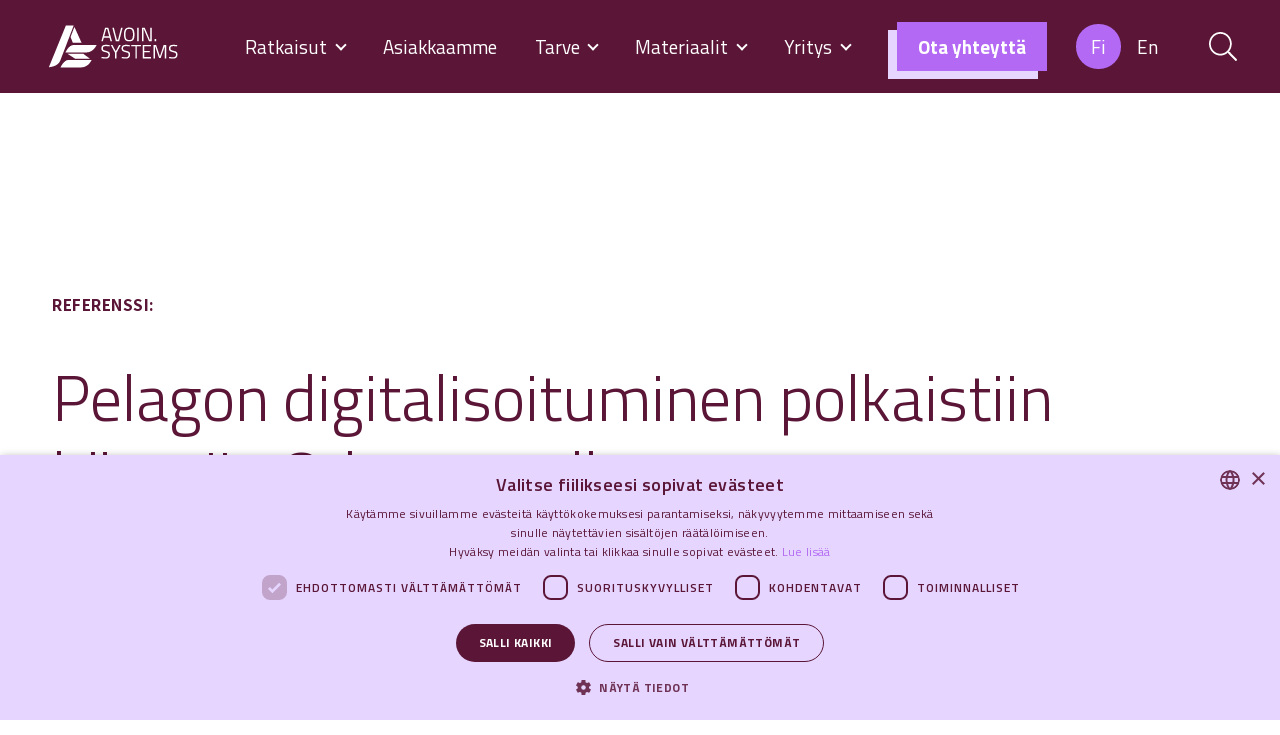

--- FILE ---
content_type: text/html; charset=UTF-8
request_url: https://avoin.systems/referenssit/pelago/
body_size: 18768
content:
<!doctype html>
<html lang="fi">
	<head>
		<meta charset="UTF-8">
		<meta http-equiv="X-UA-Compatible" content="IE=edge,chrome=1">
		<meta name="viewport" content="width=device-width, initial-scale=1, shrink-to-fit=no">
		<meta name="theme-color" content="#FFFFFF">
<!-- <script defer="defer" type="text/javascript" src="https://avoin.systems/wp-content/themes/avoin_systems/js/as-livechat-loader.js"></script> -->
<!-- <script defer="defer" type="text/javascript" src="https://odoo17.beta.avoin.systems/im_livechat/loader/1"></script> -->
<!-- <script defer="defer" type="text/javascript" src="https://odoo17.beta.avoin.systems/im_livechat/assets_embed.js"></script> -->
<!-- <script defer="defer" type="text/javascript" src="https://avoin.systems/wp-content/themes/avoin_systems/js/assets_embed.js"></script>
           <!-- 	<script defer="defer" type="text/javascript" src="https://avoin-chat.odoo.com/im_livechat/loader/1"></script>
            	<script defer="defer" type="text/javascript" src="https://avoin-chat.odoo.com/im_livechat/assets_embed.js"></script>
	-->	<title>Pelagon digitali­soituminen polkaistiin käyntiin Odoon avulla | Avoin.Systems</title>
	<style>img:is([sizes="auto" i], [sizes^="auto," i]) { contain-intrinsic-size: 3000px 1500px }</style>
	
<!-- Google Tag Manager for WordPress by gtm4wp.com -->
<script data-cfasync="false" data-pagespeed-no-defer>
	var gtm4wp_datalayer_name = "dataLayer";
	var dataLayer = dataLayer || [];
</script>
<!-- End Google Tag Manager for WordPress by gtm4wp.com -->
<!-- The SEO Framework tehnyt Sybre Waaijer -->
<meta name="robots" content="max-snippet:-1,max-image-preview:large,max-video-preview:-1" />
<link rel="canonical" href="https://avoin.systems/referenssit/pelago/" />
<meta name="description" content="Pelagon laajentaessa toimintaansa verkkokauppaan ja jälleenmyyjien määrän kasvaessa, huomattiin toiminnanohjauksen kaipaavan digitalisoimista." />
<meta property="og:type" content="article" />
<meta property="og:locale" content="fi_FI" />
<meta property="og:site_name" content="Avoin.Systems" />
<meta property="og:title" content="Pelagon digitali­soituminen polkaistiin käyntiin Odoon avulla" />
<meta property="og:description" content="Pelagon laajentaessa toimintaansa verkkokauppaan ja jälleenmyyjien määrän kasvaessa, huomattiin toiminnanohjauksen kaipaavan digitalisoimista." />
<meta property="og:url" content="https://avoin.systems/referenssit/pelago/" />
<meta property="og:image" content="https://avoin.systems/wp-content/uploads/2022/11/pelago-kansikuva.jpg" />
<meta property="og:image:width" content="1280" />
<meta property="og:image:height" content="720" />
<meta property="article:published_time" content="2020-04-09T06:49:08+00:00" />
<meta property="article:modified_time" content="2023-01-18T10:13:49+00:00" />
<meta name="twitter:card" content="summary_large_image" />
<meta name="twitter:title" content="Pelagon digitali­soituminen polkaistiin käyntiin Odoon avulla" />
<meta name="twitter:description" content="Pelagon laajentaessa toimintaansa verkkokauppaan ja jälleenmyyjien määrän kasvaessa, huomattiin toiminnanohjauksen kaipaavan digitalisoimista." />
<meta name="twitter:image" content="https://avoin.systems/wp-content/uploads/2022/11/pelago-kansikuva.jpg" />
<script type="application/ld+json">{
    "@context": "https://schema.org",
    "@graph": [
        {
            "@type": "WebSite",
            "@id": "https://avoin.systems/#/schema/WebSite",
            "url": "https://avoin.systems/",
            "name": "Avoin.Systems",
            "description": "Koko liiketoimintasi yhdessä systeemissä",
            "inLanguage": "fi",
            "potentialAction": {
                "@type": "SearchAction",
                "target": {
                    "@type": "EntryPoint",
                    "urlTemplate": "https://avoin.systems/search/{search_term_string}/"
                },
                "query-input": "required name=search_term_string"
            },
            "publisher": {
                "@type": "Organization",
                "@id": "https://avoin.systems/#/schema/Organization",
                "name": "Avoin.Systems",
                "url": "https://avoin.systems/",
                "logo": {
                    "@type": "ImageObject",
                    "url": "https://avoin.systems/wp-content/uploads/2024/03/cropped-as-favicon.png",
                    "contentUrl": "https://avoin.systems/wp-content/uploads/2024/03/cropped-as-favicon.png",
                    "width": 512,
                    "height": 512,
                    "contentSize": "27105"
                }
            }
        },
        {
            "@type": "WebPage",
            "@id": "https://avoin.systems/referenssit/pelago/",
            "url": "https://avoin.systems/referenssit/pelago/",
            "name": "Pelagon digitali­soituminen polkaistiin käyntiin Odoon avulla | Avoin.Systems",
            "description": "Pelagon laajentaessa toimintaansa verkkokauppaan ja jälleenmyyjien määrän kasvaessa, huomattiin toiminnanohjauksen kaipaavan digitalisoimista.",
            "inLanguage": "fi",
            "isPartOf": {
                "@id": "https://avoin.systems/#/schema/WebSite"
            },
            "potentialAction": {
                "@type": "ReadAction",
                "target": "https://avoin.systems/referenssit/pelago/"
            },
            "datePublished": "2020-04-09T06:49:08+00:00",
            "dateModified": "2023-01-18T10:13:49+00:00"
        }
    ]
}</script>
<!-- / The SEO Framework tehnyt Sybre Waaijer | 2.15ms meta | 0.06ms boot -->

<link rel='dns-prefetch' href='//fonts.googleapis.com' />
<link rel='stylesheet' id='wp-block-library-css' href='https://avoin.systems/wp-includes/css/dist/block-library/style.css?ver=6.8.3' media='all' />
<style id='wp-block-library-theme-inline-css' type='text/css'>
.wp-block-audio :where(figcaption){
  color:#555;
  font-size:13px;
  text-align:center;
}
.is-dark-theme .wp-block-audio :where(figcaption){
  color:#ffffffa6;
}

.wp-block-audio{
  margin:0 0 1em;
}

.wp-block-code{
  border:1px solid #ccc;
  border-radius:4px;
  font-family:Menlo,Consolas,monaco,monospace;
  padding:.8em 1em;
}

.wp-block-embed :where(figcaption){
  color:#555;
  font-size:13px;
  text-align:center;
}
.is-dark-theme .wp-block-embed :where(figcaption){
  color:#ffffffa6;
}

.wp-block-embed{
  margin:0 0 1em;
}

.blocks-gallery-caption{
  color:#555;
  font-size:13px;
  text-align:center;
}
.is-dark-theme .blocks-gallery-caption{
  color:#ffffffa6;
}

:root :where(.wp-block-image figcaption){
  color:#555;
  font-size:13px;
  text-align:center;
}
.is-dark-theme :root :where(.wp-block-image figcaption){
  color:#ffffffa6;
}

.wp-block-image{
  margin:0 0 1em;
}

.wp-block-pullquote{
  border-bottom:4px solid;
  border-top:4px solid;
  color:currentColor;
  margin-bottom:1.75em;
}
.wp-block-pullquote cite,.wp-block-pullquote footer,.wp-block-pullquote__citation{
  color:currentColor;
  font-size:.8125em;
  font-style:normal;
  text-transform:uppercase;
}

.wp-block-quote{
  border-left:.25em solid;
  margin:0 0 1.75em;
  padding-left:1em;
}
.wp-block-quote cite,.wp-block-quote footer{
  color:currentColor;
  font-size:.8125em;
  font-style:normal;
  position:relative;
}
.wp-block-quote:where(.has-text-align-right){
  border-left:none;
  border-right:.25em solid;
  padding-left:0;
  padding-right:1em;
}
.wp-block-quote:where(.has-text-align-center){
  border:none;
  padding-left:0;
}
.wp-block-quote.is-large,.wp-block-quote.is-style-large,.wp-block-quote:where(.is-style-plain){
  border:none;
}

.wp-block-search .wp-block-search__label{
  font-weight:700;
}

.wp-block-search__button{
  border:1px solid #ccc;
  padding:.375em .625em;
}

:where(.wp-block-group.has-background){
  padding:1.25em 2.375em;
}

.wp-block-separator.has-css-opacity{
  opacity:.4;
}

.wp-block-separator{
  border:none;
  border-bottom:2px solid;
  margin-left:auto;
  margin-right:auto;
}
.wp-block-separator.has-alpha-channel-opacity{
  opacity:1;
}
.wp-block-separator:not(.is-style-wide):not(.is-style-dots){
  width:100px;
}
.wp-block-separator.has-background:not(.is-style-dots){
  border-bottom:none;
  height:1px;
}
.wp-block-separator.has-background:not(.is-style-wide):not(.is-style-dots){
  height:2px;
}

.wp-block-table{
  margin:0 0 1em;
}
.wp-block-table td,.wp-block-table th{
  word-break:normal;
}
.wp-block-table :where(figcaption){
  color:#555;
  font-size:13px;
  text-align:center;
}
.is-dark-theme .wp-block-table :where(figcaption){
  color:#ffffffa6;
}

.wp-block-video :where(figcaption){
  color:#555;
  font-size:13px;
  text-align:center;
}
.is-dark-theme .wp-block-video :where(figcaption){
  color:#ffffffa6;
}

.wp-block-video{
  margin:0 0 1em;
}

:root :where(.wp-block-template-part.has-background){
  margin-bottom:0;
  margin-top:0;
  padding:1.25em 2.375em;
}
</style>
<style id='as-blocks-accordion-block-style-inline-css' type='text/css'>
.wp-block-as-blocks-accordion-block+.wp-block-as-blocks-accordion-block{margin-top:-2px}.wp-block-as-blocks-accordion-block .accordion-button,.wp-block-as-blocks-accordion-block .accordion-button:not(.collapsed),.wp-block-as-blocks-accordion-block .accordion-item,.wp-block-as-blocks-accordion-block .accordion-item:first-of-type,.wp-block-as-blocks-accordion-block .accordion-item:last-of-type{border:none;border-bottom-left-radius:0;border-bottom-right-radius:0;border-top-left-radius:0;border-top-right-radius:0;color:#000}.wp-block-as-blocks-accordion-block .accordion-button:focus{border-color:unset;box-shadow:none}.wp-block-as-blocks-accordion-block .accordion-button:not(.collapsed):after{background-image:var(--bs-accordion-btn-icon)}.wp-block-as-blocks-accordion-block .accordion-header{border:2px solid #000}.wp-block-as-blocks-accordion-block .accordion-button:not(.collapsed){background-color:unset;box-shadow:none}

</style>
<style id='as-blocks-pop-up-cf7-block-style-inline-css' type='text/css'>
.wp-block-as-blocks-pop-up-cf7-block .modal-content{background-color:#fbeae3}.wp-block-as-blocks-pop-up-cf7-block .modal-header{border-bottom:none;padding-bottom:1rem;padding-top:1rem}.wp-block-as-blocks-pop-up-cf7-block .modal-header h3{margin:0}.wp-block-as-blocks-pop-up-cf7-block .modal-header .btn-close{align-items:center;background-color:transparent;border:2px solid #5a1537;border-radius:50%;display:flex;height:2rem;justify-content:center;padding:0;width:2rem}.wp-block-as-blocks-pop-up-cf7-block .modal-header .btn-close svg{fill:#5a1537;transform:scale(.85)}.wp-block-as-blocks-pop-up-cf7-block .modal-header .btn-close:hover{background-color:#5a1537}.wp-block-as-blocks-pop-up-cf7-block .modal-header .btn-close:hover svg{fill:#fff}.wp-block-as-blocks-pop-up-cf7-block .modal-body{padding-top:1rem}.wp-block-as-blocks-pop-up-cf7-block .modal-body .wpcf7 input:not(.wpcf7-submit){border:2px solid #eff8f8}.wp-block-as-blocks-pop-up-cf7-block .modal-body .g-recaptcha.wpcf7-recaptcha>div{max-width:304px;width:100%!important}@media(min-width:576px){.wp-block-as-blocks-pop-up-cf7-block .modal-dialog{max-width:650px;width:100%}}

</style>
<style id='as-blocks-scrolling-gallery-style-inline-css' type='text/css'>
.as-fade-edges{--mask-size:4rem;-webkit-mask-image:linear-gradient(to right,transparent 0,#000 var(--mask-size),#000 calc(100% - var(--mask-size)),transparent 100%);mask-image:linear-gradient(to right,transparent 0,#000 var(--mask-size),#000 calc(100% - var(--mask-size)),transparent 100%)}.scrollable-gallery{margin-bottom:0!important;overflow:hidden;position:relative}.scrollable-gallery .scrollable-gallery-inner-container{align-content:center;align-items:center;display:flex;gap:3rem}.scrollable-gallery .scrollable-gallery-inner-container[data-direction=left]{animation:marquee-left var(--total-animation-time,30s) linear infinite}.scrollable-gallery .scrollable-gallery-inner-container[data-direction=right]{animation:marquee-right var(--total-animation-time,30s) linear infinite}.scrollable-gallery .scrollable-gallery-inner-container img{height:100%;min-width:16vw;-o-object-fit:contain;object-fit:contain}@keyframes marquee-left{0%{transform:translateX(0)}to{transform:translateX(calc(var(--total-container-transform)*-1))}}@keyframes marquee-right{0%{transform:translateX(calc(var(--total-container-transform)*-1))}to{transform:translateX(0)}}

</style>
<style id='as-blocks-slide-style-inline-css' type='text/css'>


</style>
<link rel='stylesheet' id='as-blocks-slider-style-css' href='https://avoin.systems/wp-content/plugins/as-blocks/build/slider/style-index.css?ver=1749811351' media='all' />
<style id='as-blocks-tab-style-inline-css' type='text/css'>
.wp-block-as-blocks-tab{background-color:var(--wp--preset--color--linen);color:var(--wp--preset--color--brand-primary);padding:3rem}@media screen and (max-width:768px){.wp-block-as-blocks-tab{padding:1rem}}

</style>
<style id='as-blocks-tabs-block-style-inline-css' type='text/css'>
.wp-block-as-blocks-tabs-block ul.nav{border-width:0;border-bottom:0;padding-left:0}.wp-block-as-blocks-tabs-block ul.nav li.nav-item{flex:1;margin-bottom:0;width:100%}.wp-block-as-blocks-tabs-block ul.nav button.nav-link{background-color:var(--wp--preset--color--brand-primary);border:0;border-top-left-radius:0;border-top-right-radius:0;color:var(--wp--preset--color--linen,#fff);height:100%;margin-bottom:0;padding:1rem 0;width:100%}.wp-block-as-blocks-tabs-block ul.nav button.nav-link.active{background-color:var(--wp--preset--color--linen,#fff);color:var(--wp--preset--color--brand-primary);font-weight:700}.wp-block-as-blocks-tabs-block .tab-content{background-color:var(--wp--preset--color--linen,#fff)}

</style>
<style id='create-block-as-video-block-style-inline-css' type='text/css'>
.wp-block-create-block-as-video-block{text-align:center}.wp-block-create-block-as-video-block button{background:none;border:none}.wp-block-create-block-as-video-block .modal{margin-left:unset!important;margin-right:unset!important;max-width:unset}

</style>
<link rel='stylesheet' id='as-sticker-style-css' href='https://avoin.systems/wp-content/plugins/as-sticker/build/style-index.css?ver=1716360105' media='all' />
<style id='global-styles-inline-css' type='text/css'>
:root{--wp--preset--aspect-ratio--square: 1;--wp--preset--aspect-ratio--4-3: 4/3;--wp--preset--aspect-ratio--3-4: 3/4;--wp--preset--aspect-ratio--3-2: 3/2;--wp--preset--aspect-ratio--2-3: 2/3;--wp--preset--aspect-ratio--16-9: 16/9;--wp--preset--aspect-ratio--9-16: 9/16;--wp--preset--color--black: #000000;--wp--preset--color--cyan-bluish-gray: #abb8c3;--wp--preset--color--white: #ffffff;--wp--preset--color--pale-pink: #f78da7;--wp--preset--color--vivid-red: #cf2e2e;--wp--preset--color--luminous-vivid-orange: #ff6900;--wp--preset--color--luminous-vivid-amber: #fcb900;--wp--preset--color--light-green-cyan: #7bdcb5;--wp--preset--color--vivid-green-cyan: #00d084;--wp--preset--color--pale-cyan-blue: #8ed1fc;--wp--preset--color--vivid-cyan-blue: #0693e3;--wp--preset--color--vivid-purple: #9b51e0;--wp--preset--color--brand-primary: #5A1537;--wp--preset--color--brand-secondary: #B369F3;--wp--preset--color--linen: #FBEAE3;--wp--preset--color--moon-raker: #CFB9F1;--wp--preset--color--fog: #E6D6FF;--wp--preset--color--very-light-fog: #f6f5ff;--wp--preset--color--moon-glow: #FEFEDE;--wp--preset--color--carnation: #F96465;--wp--preset--color--my-sin: #FFAF19;--wp--preset--color--dark-blue: #002034;--wp--preset--color--turquoise: #044554;--wp--preset--color--medium-turquoise: #3E707B;--wp--preset--color--lighter-turquoise: #66B2AD;--wp--preset--color--light-turquoise: #A8D8D5;--wp--preset--color--pale-turquoise: #EFF8F8;--wp--preset--color--medium-grey: #BFBFBF;--wp--preset--color--grey: #f4f4f4;--wp--preset--gradient--vivid-cyan-blue-to-vivid-purple: linear-gradient(135deg,rgba(6,147,227,1) 0%,rgb(155,81,224) 100%);--wp--preset--gradient--light-green-cyan-to-vivid-green-cyan: linear-gradient(135deg,rgb(122,220,180) 0%,rgb(0,208,130) 100%);--wp--preset--gradient--luminous-vivid-amber-to-luminous-vivid-orange: linear-gradient(135deg,rgba(252,185,0,1) 0%,rgba(255,105,0,1) 100%);--wp--preset--gradient--luminous-vivid-orange-to-vivid-red: linear-gradient(135deg,rgba(255,105,0,1) 0%,rgb(207,46,46) 100%);--wp--preset--gradient--very-light-gray-to-cyan-bluish-gray: linear-gradient(135deg,rgb(238,238,238) 0%,rgb(169,184,195) 100%);--wp--preset--gradient--cool-to-warm-spectrum: linear-gradient(135deg,rgb(74,234,220) 0%,rgb(151,120,209) 20%,rgb(207,42,186) 40%,rgb(238,44,130) 60%,rgb(251,105,98) 80%,rgb(254,248,76) 100%);--wp--preset--gradient--blush-light-purple: linear-gradient(135deg,rgb(255,206,236) 0%,rgb(152,150,240) 100%);--wp--preset--gradient--blush-bordeaux: linear-gradient(135deg,rgb(254,205,165) 0%,rgb(254,45,45) 50%,rgb(107,0,62) 100%);--wp--preset--gradient--luminous-dusk: linear-gradient(135deg,rgb(255,203,112) 0%,rgb(199,81,192) 50%,rgb(65,88,208) 100%);--wp--preset--gradient--pale-ocean: linear-gradient(135deg,rgb(255,245,203) 0%,rgb(182,227,212) 50%,rgb(51,167,181) 100%);--wp--preset--gradient--electric-grass: linear-gradient(135deg,rgb(202,248,128) 0%,rgb(113,206,126) 100%);--wp--preset--gradient--midnight: linear-gradient(135deg,rgb(2,3,129) 0%,rgb(40,116,252) 100%);--wp--preset--font-size--small: 0.85rem;--wp--preset--font-size--medium: 1rem;--wp--preset--font-size--large: clamp(1.647rem, 1.647rem + ((1vw - 0.2rem) * 0.725), 1.955rem);--wp--preset--font-size--x-large: clamp(2.118rem, 2.118rem + ((1vw - 0.2rem) * 1.433), 2.727rem);--wp--preset--font-size--x-small: 0.55rem;--wp--preset--font-size--smaller: 0.65rem;--wp--preset--font-size--lead: clamp(1.294rem, 1.294rem + ((1vw - 0.2rem) * 0.056), 1.318rem);--wp--preset--font-size--huge: clamp(2.412rem, 2.412rem + ((1vw - 0.2rem) * 2.346), 3.409rem);--wp--preset--font-family--heading: 'Titillium Web', sans-serif;--wp--preset--font-family--body: Assistant, sans-serif;--wp--preset--spacing--20: 0.44rem;--wp--preset--spacing--30: 0.67rem;--wp--preset--spacing--40: 1rem;--wp--preset--spacing--50: 1.5rem;--wp--preset--spacing--60: 2.25rem;--wp--preset--spacing--70: 3.38rem;--wp--preset--spacing--80: 5.06rem;--wp--preset--shadow--natural: 6px 6px 9px rgba(0, 0, 0, 0.2);--wp--preset--shadow--deep: 12px 12px 50px rgba(0, 0, 0, 0.4);--wp--preset--shadow--sharp: 6px 6px 0px rgba(0, 0, 0, 0.2);--wp--preset--shadow--outlined: 6px 6px 0px -3px rgba(255, 255, 255, 1), 6px 6px rgba(0, 0, 0, 1);--wp--preset--shadow--crisp: 6px 6px 0px rgba(0, 0, 0, 1);--wp--custom--font-size--xs: 17px;--wp--custom--font-size--md: 18px;--wp--custom--font-size--xl: 20px;--wp--custom--font-size--xxl: 22px;--wp--custom--font-size--nav-link: 0.818rem;--wp--custom--font-size--nav-small: 0.682rem;--wp--custom--xs-font-size--small: 0.75rem;--wp--custom--xs-font-size--medium: 1rem;--wp--custom--xs-font-size--lead: 1.3rem;--wp--custom--xs-font-size--large: 1.65rem;--wp--custom--xs-font-size--x-large: 2.25rem;--wp--custom--xs-font-size--huge: 3.75rem;--wp--custom--border-radius: 5px;}.wp-block-button .wp-block-button__link{--wp--preset--font-size--small: 0.85rem;--wp--preset--font-size--medium: 1rem;--wp--preset--font-size--lead: clamp(1.294rem, 1.294rem + ((1vw - 0.2rem) * 0.056), 1.318rem);}:root { --wp--style--global--content-size: 768px;--wp--style--global--wide-size: 1000px; }:where(body) { margin: 0; }.wp-site-blocks > .alignleft { float: left; margin-right: 2em; }.wp-site-blocks > .alignright { float: right; margin-left: 2em; }.wp-site-blocks > .aligncenter { justify-content: center; margin-left: auto; margin-right: auto; }:where(.wp-site-blocks) > * { margin-block-start: 1.5rem; margin-block-end: 0; }:where(.wp-site-blocks) > :first-child { margin-block-start: 0; }:where(.wp-site-blocks) > :last-child { margin-block-end: 0; }:root { --wp--style--block-gap: 1.5rem; }:root :where(.is-layout-flow) > :first-child{margin-block-start: 0;}:root :where(.is-layout-flow) > :last-child{margin-block-end: 0;}:root :where(.is-layout-flow) > *{margin-block-start: 1.5rem;margin-block-end: 0;}:root :where(.is-layout-constrained) > :first-child{margin-block-start: 0;}:root :where(.is-layout-constrained) > :last-child{margin-block-end: 0;}:root :where(.is-layout-constrained) > *{margin-block-start: 1.5rem;margin-block-end: 0;}:root :where(.is-layout-flex){gap: 1.5rem;}:root :where(.is-layout-grid){gap: 1.5rem;}.is-layout-flow > .alignleft{float: left;margin-inline-start: 0;margin-inline-end: 2em;}.is-layout-flow > .alignright{float: right;margin-inline-start: 2em;margin-inline-end: 0;}.is-layout-flow > .aligncenter{margin-left: auto !important;margin-right: auto !important;}.is-layout-constrained > .alignleft{float: left;margin-inline-start: 0;margin-inline-end: 2em;}.is-layout-constrained > .alignright{float: right;margin-inline-start: 2em;margin-inline-end: 0;}.is-layout-constrained > .aligncenter{margin-left: auto !important;margin-right: auto !important;}.is-layout-constrained > :where(:not(.alignleft):not(.alignright):not(.alignfull)){max-width: var(--wp--style--global--content-size);margin-left: auto !important;margin-right: auto !important;}.is-layout-constrained > .alignwide{max-width: var(--wp--style--global--wide-size);}body .is-layout-flex{display: flex;}.is-layout-flex{flex-wrap: wrap;align-items: center;}.is-layout-flex > :is(*, div){margin: 0;}body .is-layout-grid{display: grid;}.is-layout-grid > :is(*, div){margin: 0;}body{padding-top: 0px;padding-right: 0px;padding-bottom: 0px;padding-left: 0px;}a:where(:not(.wp-element-button)){text-decoration: underline;}:root :where(.wp-element-button, .wp-block-button__link){background-color: #32373c;border-width: 0;color: #fff;font-family: inherit;font-size: inherit;line-height: inherit;padding: calc(0.667em + 2px) calc(1.333em + 2px);text-decoration: none;}.has-black-color{color: var(--wp--preset--color--black) !important;}.has-cyan-bluish-gray-color{color: var(--wp--preset--color--cyan-bluish-gray) !important;}.has-white-color{color: var(--wp--preset--color--white) !important;}.has-pale-pink-color{color: var(--wp--preset--color--pale-pink) !important;}.has-vivid-red-color{color: var(--wp--preset--color--vivid-red) !important;}.has-luminous-vivid-orange-color{color: var(--wp--preset--color--luminous-vivid-orange) !important;}.has-luminous-vivid-amber-color{color: var(--wp--preset--color--luminous-vivid-amber) !important;}.has-light-green-cyan-color{color: var(--wp--preset--color--light-green-cyan) !important;}.has-vivid-green-cyan-color{color: var(--wp--preset--color--vivid-green-cyan) !important;}.has-pale-cyan-blue-color{color: var(--wp--preset--color--pale-cyan-blue) !important;}.has-vivid-cyan-blue-color{color: var(--wp--preset--color--vivid-cyan-blue) !important;}.has-vivid-purple-color{color: var(--wp--preset--color--vivid-purple) !important;}.has-brand-primary-color{color: var(--wp--preset--color--brand-primary) !important;}.has-brand-secondary-color{color: var(--wp--preset--color--brand-secondary) !important;}.has-linen-color{color: var(--wp--preset--color--linen) !important;}.has-moon-raker-color{color: var(--wp--preset--color--moon-raker) !important;}.has-fog-color{color: var(--wp--preset--color--fog) !important;}.has-very-light-fog-color{color: var(--wp--preset--color--very-light-fog) !important;}.has-moon-glow-color{color: var(--wp--preset--color--moon-glow) !important;}.has-carnation-color{color: var(--wp--preset--color--carnation) !important;}.has-my-sin-color{color: var(--wp--preset--color--my-sin) !important;}.has-dark-blue-color{color: var(--wp--preset--color--dark-blue) !important;}.has-turquoise-color{color: var(--wp--preset--color--turquoise) !important;}.has-medium-turquoise-color{color: var(--wp--preset--color--medium-turquoise) !important;}.has-lighter-turquoise-color{color: var(--wp--preset--color--lighter-turquoise) !important;}.has-light-turquoise-color{color: var(--wp--preset--color--light-turquoise) !important;}.has-pale-turquoise-color{color: var(--wp--preset--color--pale-turquoise) !important;}.has-medium-grey-color{color: var(--wp--preset--color--medium-grey) !important;}.has-grey-color{color: var(--wp--preset--color--grey) !important;}.has-black-background-color{background-color: var(--wp--preset--color--black) !important;}.has-cyan-bluish-gray-background-color{background-color: var(--wp--preset--color--cyan-bluish-gray) !important;}.has-white-background-color{background-color: var(--wp--preset--color--white) !important;}.has-pale-pink-background-color{background-color: var(--wp--preset--color--pale-pink) !important;}.has-vivid-red-background-color{background-color: var(--wp--preset--color--vivid-red) !important;}.has-luminous-vivid-orange-background-color{background-color: var(--wp--preset--color--luminous-vivid-orange) !important;}.has-luminous-vivid-amber-background-color{background-color: var(--wp--preset--color--luminous-vivid-amber) !important;}.has-light-green-cyan-background-color{background-color: var(--wp--preset--color--light-green-cyan) !important;}.has-vivid-green-cyan-background-color{background-color: var(--wp--preset--color--vivid-green-cyan) !important;}.has-pale-cyan-blue-background-color{background-color: var(--wp--preset--color--pale-cyan-blue) !important;}.has-vivid-cyan-blue-background-color{background-color: var(--wp--preset--color--vivid-cyan-blue) !important;}.has-vivid-purple-background-color{background-color: var(--wp--preset--color--vivid-purple) !important;}.has-brand-primary-background-color{background-color: var(--wp--preset--color--brand-primary) !important;}.has-brand-secondary-background-color{background-color: var(--wp--preset--color--brand-secondary) !important;}.has-linen-background-color{background-color: var(--wp--preset--color--linen) !important;}.has-moon-raker-background-color{background-color: var(--wp--preset--color--moon-raker) !important;}.has-fog-background-color{background-color: var(--wp--preset--color--fog) !important;}.has-very-light-fog-background-color{background-color: var(--wp--preset--color--very-light-fog) !important;}.has-moon-glow-background-color{background-color: var(--wp--preset--color--moon-glow) !important;}.has-carnation-background-color{background-color: var(--wp--preset--color--carnation) !important;}.has-my-sin-background-color{background-color: var(--wp--preset--color--my-sin) !important;}.has-dark-blue-background-color{background-color: var(--wp--preset--color--dark-blue) !important;}.has-turquoise-background-color{background-color: var(--wp--preset--color--turquoise) !important;}.has-medium-turquoise-background-color{background-color: var(--wp--preset--color--medium-turquoise) !important;}.has-lighter-turquoise-background-color{background-color: var(--wp--preset--color--lighter-turquoise) !important;}.has-light-turquoise-background-color{background-color: var(--wp--preset--color--light-turquoise) !important;}.has-pale-turquoise-background-color{background-color: var(--wp--preset--color--pale-turquoise) !important;}.has-medium-grey-background-color{background-color: var(--wp--preset--color--medium-grey) !important;}.has-grey-background-color{background-color: var(--wp--preset--color--grey) !important;}.has-black-border-color{border-color: var(--wp--preset--color--black) !important;}.has-cyan-bluish-gray-border-color{border-color: var(--wp--preset--color--cyan-bluish-gray) !important;}.has-white-border-color{border-color: var(--wp--preset--color--white) !important;}.has-pale-pink-border-color{border-color: var(--wp--preset--color--pale-pink) !important;}.has-vivid-red-border-color{border-color: var(--wp--preset--color--vivid-red) !important;}.has-luminous-vivid-orange-border-color{border-color: var(--wp--preset--color--luminous-vivid-orange) !important;}.has-luminous-vivid-amber-border-color{border-color: var(--wp--preset--color--luminous-vivid-amber) !important;}.has-light-green-cyan-border-color{border-color: var(--wp--preset--color--light-green-cyan) !important;}.has-vivid-green-cyan-border-color{border-color: var(--wp--preset--color--vivid-green-cyan) !important;}.has-pale-cyan-blue-border-color{border-color: var(--wp--preset--color--pale-cyan-blue) !important;}.has-vivid-cyan-blue-border-color{border-color: var(--wp--preset--color--vivid-cyan-blue) !important;}.has-vivid-purple-border-color{border-color: var(--wp--preset--color--vivid-purple) !important;}.has-brand-primary-border-color{border-color: var(--wp--preset--color--brand-primary) !important;}.has-brand-secondary-border-color{border-color: var(--wp--preset--color--brand-secondary) !important;}.has-linen-border-color{border-color: var(--wp--preset--color--linen) !important;}.has-moon-raker-border-color{border-color: var(--wp--preset--color--moon-raker) !important;}.has-fog-border-color{border-color: var(--wp--preset--color--fog) !important;}.has-very-light-fog-border-color{border-color: var(--wp--preset--color--very-light-fog) !important;}.has-moon-glow-border-color{border-color: var(--wp--preset--color--moon-glow) !important;}.has-carnation-border-color{border-color: var(--wp--preset--color--carnation) !important;}.has-my-sin-border-color{border-color: var(--wp--preset--color--my-sin) !important;}.has-dark-blue-border-color{border-color: var(--wp--preset--color--dark-blue) !important;}.has-turquoise-border-color{border-color: var(--wp--preset--color--turquoise) !important;}.has-medium-turquoise-border-color{border-color: var(--wp--preset--color--medium-turquoise) !important;}.has-lighter-turquoise-border-color{border-color: var(--wp--preset--color--lighter-turquoise) !important;}.has-light-turquoise-border-color{border-color: var(--wp--preset--color--light-turquoise) !important;}.has-pale-turquoise-border-color{border-color: var(--wp--preset--color--pale-turquoise) !important;}.has-medium-grey-border-color{border-color: var(--wp--preset--color--medium-grey) !important;}.has-grey-border-color{border-color: var(--wp--preset--color--grey) !important;}.has-vivid-cyan-blue-to-vivid-purple-gradient-background{background: var(--wp--preset--gradient--vivid-cyan-blue-to-vivid-purple) !important;}.has-light-green-cyan-to-vivid-green-cyan-gradient-background{background: var(--wp--preset--gradient--light-green-cyan-to-vivid-green-cyan) !important;}.has-luminous-vivid-amber-to-luminous-vivid-orange-gradient-background{background: var(--wp--preset--gradient--luminous-vivid-amber-to-luminous-vivid-orange) !important;}.has-luminous-vivid-orange-to-vivid-red-gradient-background{background: var(--wp--preset--gradient--luminous-vivid-orange-to-vivid-red) !important;}.has-very-light-gray-to-cyan-bluish-gray-gradient-background{background: var(--wp--preset--gradient--very-light-gray-to-cyan-bluish-gray) !important;}.has-cool-to-warm-spectrum-gradient-background{background: var(--wp--preset--gradient--cool-to-warm-spectrum) !important;}.has-blush-light-purple-gradient-background{background: var(--wp--preset--gradient--blush-light-purple) !important;}.has-blush-bordeaux-gradient-background{background: var(--wp--preset--gradient--blush-bordeaux) !important;}.has-luminous-dusk-gradient-background{background: var(--wp--preset--gradient--luminous-dusk) !important;}.has-pale-ocean-gradient-background{background: var(--wp--preset--gradient--pale-ocean) !important;}.has-electric-grass-gradient-background{background: var(--wp--preset--gradient--electric-grass) !important;}.has-midnight-gradient-background{background: var(--wp--preset--gradient--midnight) !important;}.has-small-font-size{font-size: var(--wp--preset--font-size--small) !important;}.has-medium-font-size{font-size: var(--wp--preset--font-size--medium) !important;}.has-large-font-size{font-size: var(--wp--preset--font-size--large) !important;}.has-x-large-font-size{font-size: var(--wp--preset--font-size--x-large) !important;}.has-x-small-font-size{font-size: var(--wp--preset--font-size--x-small) !important;}.has-smaller-font-size{font-size: var(--wp--preset--font-size--smaller) !important;}.has-lead-font-size{font-size: var(--wp--preset--font-size--lead) !important;}.has-huge-font-size{font-size: var(--wp--preset--font-size--huge) !important;}.has-heading-font-family{font-family: var(--wp--preset--font-family--heading) !important;}.has-body-font-family{font-family: var(--wp--preset--font-family--body) !important;}.wp-block-button .wp-block-button__link.has-small-font-size{font-size: var(--wp--preset--font-size--small) !important;}.wp-block-button .wp-block-button__link.has-medium-font-size{font-size: var(--wp--preset--font-size--medium) !important;}.wp-block-button .wp-block-button__link.has-lead-font-size{font-size: var(--wp--preset--font-size--lead) !important;}
:root :where(.wp-block-pullquote){font-size: clamp(0.984em, 0.984rem + ((1vw - 0.2em) * 1.214), 1.5em);line-height: 1.6;}
</style>
<link rel='stylesheet' id='contact-form-7-css' href='https://avoin.systems/wp-content/plugins/contact-form-7/includes/css/styles.css?ver=6.1' media='all' />
<style id='contact-form-7-inline-css' type='text/css'>
.wpcf7 .wpcf7-recaptcha iframe {margin-bottom: 0;}.wpcf7 .wpcf7-recaptcha[data-align="center"] > div {margin: 0 auto;}.wpcf7 .wpcf7-recaptcha[data-align="right"] > div {margin: 0 0 0 auto;}
</style>
<link rel='stylesheet' id='wpcf7-redirect-script-frontend-css' href='https://avoin.systems/wp-content/plugins/wpcf7-redirect/build/assets/frontend-script.css?ver=2c532d7e2be36f6af233' media='all' />
<link rel='stylesheet' id='wp-odoo-form-integrator-css' href='https://avoin.systems/wp-content/plugins/wv-odoo-form-integrator/public/css/wp-odoo-form-integrator-public.css?ver=1.0.0' media='all' />
<link rel='stylesheet' id='bootstrap-css-css' href='https://avoin.systems/wp-content/themes/avoin_systems/dist/bootstrap-custom.css?ver=5.0.0' media='all' />
<link rel='stylesheet' id='styles-min-css' href='https://avoin.systems/wp-content/themes/weistamo-lankku/dist/style.min.css?ver=1.1.20' media='all' />
<link rel='stylesheet' id='relevanssi-live-search-css' href='https://avoin.systems/wp-content/plugins/relevanssi-live-ajax-search/assets/styles/style.css?ver=2.5' media='all' />
<link rel='stylesheet' id='google-fonts-css' href='https://fonts.googleapis.com/css?family=Assistant%3A300%2C400%2C700%7CTitillium+Web%3A300%2C300i%2C400%2C400i%2C600%2C600i%2C700%2C700i&#038;display=swap&#038;subset=latin-ext&#038;ver=1.1.20' media='all' />
<link rel='stylesheet' id='child-style-min-css' href='https://avoin.systems/wp-content/themes/avoin_systems/dist/style.min.css?ver=1.1.20' media='all' />
<link rel='stylesheet' id='child-style-css' href='https://avoin.systems/wp-content/themes/avoin_systems/style.css?ver=1.1.20' media='all' />
<script type="text/javascript" src="https://avoin.systems/wp-includes/js/jquery/jquery.js?ver=3.7.1" id="jquery-core-js"></script>
<script type="text/javascript" src="https://avoin.systems/wp-content/plugins/wv-odoo-form-integrator/public/js/wp-odoo-form-integrator-public.js?ver=1.0.0" id="wp-odoo-form-integrator-js"></script>
<link rel="https://api.w.org/" href="https://avoin.systems/wp-json/" /><link rel="alternate" title="JSON" type="application/json" href="https://avoin.systems/wp-json/wp/v2/reference/8345" /><link rel="alternate" title="oEmbed (JSON)" type="application/json+oembed" href="https://avoin.systems/wp-json/oembed/1.0/embed?url=https%3A%2F%2Favoin.systems%2Freferenssit%2Fpelago%2F" />
<link rel="alternate" title="oEmbed (XML)" type="text/xml+oembed" href="https://avoin.systems/wp-json/oembed/1.0/embed?url=https%3A%2F%2Favoin.systems%2Freferenssit%2Fpelago%2F&#038;format=xml" />

<!-- Google Tag Manager for WordPress by gtm4wp.com -->
<!-- GTM Container placement set to manual -->
<script data-cfasync="false" data-pagespeed-no-defer>
	var dataLayer_content = {"visitorLoginState":"logged-out","pagePostType":"reference","pagePostType2":"single-reference","pagePostAuthor":"Ella","pagePostDate":"9.4.2020","pagePostDateYear":2020,"pagePostDateMonth":4,"pagePostDateDay":9,"pagePostDateDayName":"torstai","pagePostDateHour":9,"pagePostDateMinute":49,"pagePostDateIso":"2020-04-09T09:49:08+03:00","pagePostDateUnix":1586425748,"pagePostTerms":{"reference_category":["Integraatiot","Odoo ERP","Verkkokaupat"],"meta":{"scanning_data_for_seo_request_status":"completed","content_improvement_scanning_date":1718284294,"seoaic_internal_links":40,"seoaic_page_score":89,"scanning_google_console_request_status":"completed","seoaic_clicks":0,"seoaic_impressions":55,"seoaic_index":11.98,"seoaic_ctr":0,"seoaic_google_query":"a:3:{i:0;a:5:{s:5:\"query\";s:16:\"myydään pelago\";s:6:\"clicks\";i:0;s:11:\"impressions\";i:3;s:8:\"position\";i:12;s:3:\"ctr\";i:0;}i:1;a:5:{s:5:\"query\";s:17:\"pelago kokemuksia\";s:6:\"clicks\";i:0;s:11:\"impressions\";i:3;s:8:\"position\";d:19.333333333333332;s:3:\"ctr\";i:0;}i:2;a:5:{s:5:\"query\";s:7:\"pelagon\";s:6:\"clicks\";i:0;s:11:\"impressions\";i:7;s:8:\"position\";d:11.428571428571429;s:3:\"ctr\";i:0;}}","seoaic_top_keyword":"myydään pelago","seoaic_top_keyword_rank":12}},"postFormat":"standard"};
	dataLayer.push( dataLayer_content );
</script>
<script data-cfasync="false" data-pagespeed-no-defer>
(function(w,d,s,l,i){w[l]=w[l]||[];w[l].push({'gtm.start':
new Date().getTime(),event:'gtm.js'});var f=d.getElementsByTagName(s)[0],
j=d.createElement(s),dl=l!='dataLayer'?'&l='+l:'';j.async=true;j.src=
'//www.googletagmanager.com/gtm.js?id='+i+dl;f.parentNode.insertBefore(j,f);
})(window,document,'script','dataLayer','GTM-KVMFWFJ');
</script>
<!-- End Google Tag Manager for WordPress by gtm4wp.com --><!-- Analytics by WP Statistics - https://wp-statistics.com -->
<link rel="icon" href="https://avoin.systems/wp-content/uploads/2024/03/cropped-as-favicon-32x32.png" sizes="32x32" />
<link rel="icon" href="https://avoin.systems/wp-content/uploads/2024/03/cropped-as-favicon-192x192.png" sizes="192x192" />
<link rel="apple-touch-icon" href="https://avoin.systems/wp-content/uploads/2024/03/cropped-as-favicon-180x180.png" />
<meta name="msapplication-TileImage" content="https://avoin.systems/wp-content/uploads/2024/03/cropped-as-favicon-270x270.png" />
		<style type="text/css" id="wp-custom-css">
			.open-future .has-fog-background-color li li li{
	margin-bottom: 0.25rem;
}

.open-future .has-fog-background-color li ul{
	padding-top:0 !important;
}

.avoin-hero-mobile {
	display:flex;
	flex-direction: column;
}

.avoin-hero-mobile .wp-block-media-text__media{
	margin-top: -2rem;
	width: 100vw;
	margin-bottom: 2rem;
}
.avoin-do-not-hyphen {
	hyphens: auto !important;
}

/* open-future page customization */
@media (min-width: 740px) and (max-width: 1200px) { 
  .avoin-do-not-hyphen {
	word-break: keep-all;
		hyphens: none;
		font-size: 2.5rem;
	}
}
@media (min-width: 740px) { 
  .avoin-do-not-hyphen strong {
	word-break: break-word;
		hyphens:auto;
	}
}

/* highlight the email and phone buttons */
a[data-contact-address][href^=javascript]::after {
	content: "\276F";
  width: 1em;
  height: 1em;
	font-size: 0.7rem;
	margin-left: .3rem;
	display: inline-block; 
  text-align: center;
  transform: rotate(90deg);"
}

/* on contact page, disable contact page link */ 
.yhteystiedot .active .nav-link {
border: solid 2px white !important;
background-color: transparent !important;
box-shadow: -5px 6px 0px 2px rgb(255,255,255) !important;
	pointer-events: none;
}
.yhteystiedot .active .nav-link::before { 
display: none !important 
}
.yhteystiedot .wpcf7-submit {
	background-color: #b369f3;
	color: white;
	border: none;
	box-shadow: -5px 5px 0px 2px  var(--wp--preset--color--fog);
}
.yhteystiedot .wpcf7-submit:hover {
	box-shadow: 0px 0px 0px 0px    white;
}
.yhteystiedot .wpcf7-form-control-wrap {
	margin-top: 0rem;
}
.yhteystiedot .wpcf7-form-control-wrap [name='your-message'] {
	margin-bottom: -1rem !important;
}

.as-kartoituslomake__container {
	background-color: var(--wp--preset--color--moon-raker); !important;
	padding: 2rem;
}

.as-kartoituslomake input {
	width: inherit !important;
	max-width: calc(100%);
}

.as-kartoituslomake small {
	display:block;
	margin-top: -1rem !important;
	color: #444 !important;
	font-size: 0.7rem;
}
.single-reference .hentry .entry-meta .date, .hentry .single .entry-meta .date {
	display:none;
}

.as-drop-shadow {
box-shadow: -15px 15px 0px 0px rgba(230,214,255,1);
-webkit-box-shadow: -15px 15px 0px 0px rgba(230,214,255,1);
-moz-box-shadow: -15px 15px 0px 0px rgba(230,214,255,1);
	margin-bottom: 4rem;
	border: solid 1px #5a1537;
}
.as-drop-shadow .wp-element-caption {
	color: #5a1537;
	position: absolute;
	margin-top: 1rem;
	text-align:left;
	max-width: 30rem;
}

.avoin-menu-item__description {
	font-size: 0.6rem;
	font-weight: 300;
	max-width: 30rem;
	white-space: normal !important;
}
.navbar-nav .dropdown-menu {
	background-color: #5a1537;
	color: white;
}

.navbar-nav .dropdown-menu a:hover {
	color: #b369f3;
	background-color: #5a1537;
	filter: saturation(1.2)
}

.navbar-nav .dropdown-menu .menu-item-has-children .menu-item-has-children .nav-item {
	font-size: 0.6rem;
	padding-left: 0.5rem;
}
.navbar-nav .dropdown-menu .menu-item-has-children .menu-item-has-children .nav-item a::before {
	content: "- ";
	color: white;
	display: inline !important; 
}

/* Breaks the megamenu.
.dropdown-menu .dropdown-menu .nav-link {
	padding-left: 0.5rem;
}
*/

@media (min-width: 600px) {
.as-image-bleed.wp-block-media-text.is-image-fill-element>.wp-block-media-text__media img {
	width: calc(100% + 2rem);
}
}

@media (max-width: 599px) {
.as-image-bleed.wp-block-media-text.is-image-fill-element>.wp-block-media-text__media img {
	width: calc(100% + 3rem);
	margin-left: -1.5rem;
}
}

@media (max-width: 599px) {
.wp-block-quote::before {
	margin-left: -1rem;
}
}

.clients-logo {
	/*display: flex;*/
}

@media (max-width: 781px) {
.as-2-mobile-column {
	display: flex;
	flex-direction: row; 
}
}

.as-2-mobile-column .wp-block-columns {
	margin-top: 0;
}

/* fix from block settings */
@media (max-width: 800px) { 	     .scrollable-gallery {
	padding-top: .5rem;
	} 
	.scrollable-gallery-inner-container {
		--total-animation-time:20s !important;
		--total-container-transform: 122vw !important;
	}
	.scrollable-gallery-inner-container img {
		min-width: 10rem !important;
	}
}

form label {
	font-weight: 800;
	margin-top: 1.75rem;
}

form .text-muted {
	font-weight: 400;
}

.blog .taxonomy-pill--tag {
	border: solid 1.5px #5a1537 !important;
	padding: calc(0.5rem + 1px) calc(1.5rem + 1px) !important;
}
.taxonomy-pill.active {
	background-color: #333 !important; 
	border-color: #555 !important;
	pointer-events: none;
}
.blog .thumbnail-button {
	margin-bottom: 4rem;
}

/* get object fit from parent element that is set from wysiwyg */
.wp-block-image img {
	object-fit: inherit;
}

.parent-pageid-19384 .ek-link {
	display: block;
	width: fit-content;
}
.is-style-primary-arrow .wp-block-button__link {
	padding-top: .25rem;
	padding-bottom: .25rem;
}

.avoin-long-title {
	letter-spacing: -0.5px;
}

.wp-block-social-links {
	padding-left: 0 !important;
}

/* Prevent header menu collapse to 2 rows on mobile */ 
@media (max-width: 400px ) {
	.site-header .navbar .menu-woocommerce-navigation {
		margin-left: 0;
			margin-right: 0;
	}
	.site-header .navbar-brand {
		margin-right: 0 !important;
		margin-left: -1rem;
		width: 8rem !important;
	}
	.site-header .navbar-toggler {
		margin-left: auto;
	}
	.site-header .menu-header-search-wrapper {
		margin-left: auto;
	}
}

/* Center picture on single team member page */
@media (max-width: 750px) {
    .wv-hero:not(.drop-shadow)>figure>*:not(video) {
        margin-left: -33%;
    }
}

		</style>
			</head>
	<body class="wp-singular reference-template-default single single-reference postid-8345 wp-custom-logo wp-embed-responsive wp-theme-weistamo-lankku wp-child-theme-avoin_systems pelago">

        
<!-- GTM Container placement set to manual -->
<!-- Google Tag Manager (noscript) -->
				<noscript><iframe src="https://www.googletagmanager.com/ns.html?id=GTM-KVMFWFJ" height="0" width="0" style="display:none;visibility:hidden" aria-hidden="true"></iframe></noscript>
<!-- End Google Tag Manager (noscript) -->
		
<!-- GTM Container placement set to manual -->
<!-- Google Tag Manager (noscript) -->
		<!--[if lte IE 9]>
            <div class="browserupgrade alert alert-danger">You are using an <strong>outdated</strong> browser. Please <a href="https://browsehappy.com/?locale=en">upgrade your browser</a> to improve your experience.</div>
        <![endif]-->

		<div class="wrapper">

		<header class="site-header site-header-static " role="banner">

    
    <nav class="navbar navbar-full navbar-expand-xl" role="navigation" aria-label="Primary navigation">
                <div class="container-fluid">
                    <a class="navbar-brand" href="https://avoin.systems/" title="Avoin.Systems">
            
                <div class='site-logo'>
                    <img src="https://avoin.systems/wp-content/uploads/2024/03/as-logo-white.svg" class="logo-img" alt='Avoin.Systems'>
                </div>

                    </a>
                                        <button class="navbar-toggler" type="button" data-bs-toggle="offcanvas" data-bs-target="#nav-wrapper" aria-expanded="false" aria-label="Toggle navigation" aria-controls="nav-wrapper">
                                        <span class="navbar-toggler-text">Lisää</span>
                    <span class="navbar-toggler__icon"></span>
                </button>

                <div class="offcanvas offcanvas-end offcanvas-navigation" tabindex="-1" id="nav-wrapper">
                    <div class="offcanvas-header">
                                <a class="navbar-brand" href="https://avoin.systems/" title="Avoin.Systems">
            
                <div class='site-logo'>
                    <img src="https://avoin.systems/wp-content/uploads/2024/03/as-logo-white.svg" class="logo-img" alt='Avoin.Systems'>
                </div>

                    </a>
                                <button class="navbar-toggler" type="button" data-bs-toggle="offcanvas" data-bs-target="#nav-wrapper" aria-expanded="true" aria-label="Toggle navigation" aria-controls="nav-wrapper">
                                                        <span class="navbar-toggler-text">Sulje</span>
                            <span class="navbar-toggler__icon navbar-toggler__icon--close"></span>
                        </button>
                    </div>
                    <div class="offcanvas-body">
			<form class="search input-group" method="get" action="https://avoin.systems/" role="search">
	<span id="search-addon" class="input-group-text"><svg class="icon icon-search-regular" aria-hidden="true" role="img"><use xlink:href="https://avoin.systems/wp-content/themes/avoin_systems/dist/icons.svg#icon-search-regular"></use></svg></span>
	<input class="search-input form-control h-auto" type="search" name="s" data-rlvlive="true" data-rlvparentel="#rlvlive_1" data-rlvconfig="default" placeholder="Kirjoita hakusana ja paina enter." aria-label="Search field" aria-describedby="search-addon">
	<!--div class="input-group-prepend">
		<button class="search-submit input-group-btn" type="submit" role="button"></button>
	</div-->
<span class="relevanssi-live-search-instructions">Kun tuloksia tulee, voit selata niitä nuolinäppäimillä ylös ja alas ja siirtyä halutulle sivulle enterin painalluksella. Kosketusnäytöllisten laitteiden käyttäjät voivat selata tuloksia koskettamalla ja pyyhkäisemällä.</span><div id="rlvlive_1"></div></form>

                                                <ul id="menu-main-menu" class="navbar-nav"><li id="menu-item-20356" class="menu-item menu-item-type-post_type menu-item-object-page menu-item-has-children menu-item-20356 nav-item dropdown"><a  class="nav-link dropdown-toggle" title="Ratkaisut" href="#" data-bs-toggle="dropdown" aria-expanded="true">Ratkaisut </a>
<ul role="menu" class="dropdown-menu-right dropdown-menu">
	<li id="menu-item-45703" class="menu-item menu-item-type-custom menu-item-object-custom menu-item-45703 nav-item"><a  class="dropdown-item" title="Odoo ERP-järjestelmä" href="https://avoin.systems/odoo-erp/">Odoo ERP-järjestelmä</a></li>
	<li id="menu-item-20385" class="menu-item menu-item-type-post_type menu-item-object-page menu-item-20385 nav-item"><a  class="dropdown-item" title="Myynti ja CRM" href="https://avoin.systems/crm-ja-myynti/">Myynti ja CRM</a></li>
	<li id="menu-item-44036" class="menu-item menu-item-type-post_type menu-item-object-page menu-item-44036 nav-item"><a  class="dropdown-item" title="Taloushallinto" href="https://avoin.systems/taloushallinto/">Taloushallinto</a></li>
	<li id="menu-item-21535" class="menu-item menu-item-type-post_type menu-item-object-page menu-item-21535 nav-item"><a  class="dropdown-item" title="Integraatiot" href="https://avoin.systems/integraatiot/">Integraatiot</a></li>
	<li id="menu-item-21237" class="menu-item menu-item-type-post_type menu-item-object-page menu-item-21237 nav-item"><a  class="dropdown-item" title="Varastonhallinta" href="https://avoin.systems/varastonhallinta/">Varastonhallinta</a></li>
	<li id="menu-item-21238" class="menu-item menu-item-type-post_type menu-item-object-page menu-item-21238 nav-item"><a  class="dropdown-item" title="Verkkokauppa" href="https://avoin.systems/verkkokauppa/">Verkkokauppa</a></li>
	<li id="menu-item-22572" class="menu-item menu-item-type-post_type menu-item-object-page menu-item-22572 nav-item"><a  class="dropdown-item" title="Verkkosivut" href="https://avoin.systems/verkkosivustot/">Verkkosivut</a></li>
	<li id="menu-item-46779" class="menu-item menu-item-type-post_type menu-item-object-page menu-item-46779 nav-item"><a  class="dropdown-item" title="Kassajärjestelmä" href="https://avoin.systems/odoo-pos-ja-market-pay-tehokas-ja-skaalautuva-kassajarjestelma/">Kassajärjestelmä</a></li>
	<li id="menu-item-21492" class="menu-item menu-item-type-custom menu-item-object-custom menu-item-21492 nav-item"><a  class="dropdown-item" title="Kaikki ratkaisut" href="https://avoin.systems/ratkaisut/">Kaikki ratkaisut</a></li>
</ul>
</li>
<li id="menu-item-33386" class="menu-item menu-item-type-post_type menu-item-object-page menu-item-33386 nav-item"><a  class="nav-link" title="Asiakkaamme" href="https://avoin.systems/asiakkaamme/">Asiakkaamme</a></li>
<li id="menu-item-25987" class="menu-item menu-item-type-custom menu-item-object-custom menu-item-has-children menu-item-25987 nav-item dropdown"><a  class="nav-link dropdown-toggle" title="Tarve" href="#" data-bs-toggle="dropdown" aria-expanded="true">Tarve </a>
<ul role="menu" class="dropdown-menu-right dropdown-menu">
	<li id="menu-item-44798" class="menu-item menu-item-type-post_type menu-item-object-page menu-item-44798 nav-item"><a  class="dropdown-item" title="Rakenna – Avoin.App" href="https://avoin.systems/app/">Rakenna – Avoin.App</a></li>
	<li id="menu-item-44788" class="menu-item menu-item-type-post_type menu-item-object-page menu-item-44788 nav-item"><a  class="dropdown-item" title="Tehosta – Avoin.Ready" href="https://avoin.systems/kasva-avoin-ready/">Tehosta – Avoin.Ready</a></li>
	<li id="menu-item-44787" class="menu-item menu-item-type-post_type menu-item-object-page menu-item-44787 nav-item"><a  class="dropdown-item" title="Skaalaa – Avoin.Custom" href="https://avoin.systems/tehosta-avoin-custom/">Skaalaa – Avoin.Custom</a></li>
	<li id="menu-item-46662" class="menu-item menu-item-type-post_type menu-item-object-page menu-item-46662 nav-item"><a  class="dropdown-item" title="Uudista – Avoin.Mega" href="https://avoin.systems/uudista-avoin-mega/">Uudista – Avoin.Mega</a></li>
</ul>
</li>
<li id="menu-item-20357" class="menu-item menu-item-type-post_type menu-item-object-page current_page_parent menu-item-has-children menu-item-20357 nav-item dropdown"><a  class="nav-link dropdown-toggle" title="Materiaalit" href="#" data-bs-toggle="dropdown" aria-expanded="true">Materiaalit </a>
<ul role="menu" class="dropdown-menu-right dropdown-menu">
	<li id="menu-item-21539" class="menu-item menu-item-type-custom menu-item-object-custom menu-item-21539 nav-item"><a  class="dropdown-item" title="Trust the System -podcast" href="https://avoin.systems/tag/trust-the-system/">Trust the System -podcast</a></li>
	<li id="menu-item-19260" class="has-megamenu menu-item menu-item-type-custom menu-item-object-custom menu-item-19260 nav-item"><a  class="dropdown-item" title="Blogi ja uutiset" href="/blogi/">Blogi ja uutiset</a></li>
	<li id="menu-item-20358" class="menu-item menu-item-type-post_type menu-item-object-page menu-item-20358 nav-item"><a  class="dropdown-item" title="Oppaat" href="https://avoin.systems/oppaat/">Oppaat</a></li>
</ul>
</li>
<li id="menu-item-19234" class="menu-item menu-item-type-custom menu-item-object-custom menu-item-has-children menu-item-19234 nav-item dropdown"><a  class="nav-link dropdown-toggle" title="Yritys" href="#" data-bs-toggle="dropdown" aria-expanded="true">Yritys </a>
<ul role="menu" class="dropdown-menu-right dropdown-menu">
	<li id="menu-item-20359" class="menu-item menu-item-type-post_type menu-item-object-page menu-item-20359 nav-item"><a  class="dropdown-item" title="Tietoa meistä" href="https://avoin.systems/yritys/">Tietoa meistä</a></li>
	<li id="menu-item-21211" class="menu-item menu-item-type-post_type menu-item-object-page menu-item-21211 nav-item"><a  class="dropdown-item" title="Tiimi" href="https://avoin.systems/tiimi/">Tiimi</a></li>
	<li id="menu-item-41000" class="menu-item menu-item-type-custom menu-item-object-custom menu-item-41000 nav-item"><a  class="dropdown-item" title="Rekrytointi" href="https://avoin.systems/avoin-people/">Rekrytointi</a></li>
	<li id="menu-item-21538" class="menu-item menu-item-type-post_type menu-item-object-page menu-item-21538 nav-item"><a  class="dropdown-item" title="Tuki ja asiakaspalvelu" href="https://avoin.systems/tuki/">Tuki ja asiakaspalvelu</a></li>
	<li id="menu-item-46748" class="menu-item menu-item-type-post_type menu-item-object-page menu-item-46748 nav-item"><a  class="dropdown-item" title="Kumppanit" href="https://avoin.systems/kumppanit/">Kumppanit</a></li>
	<li id="menu-item-22665" class="menu-item menu-item-type-post_type menu-item-object-page menu-item-22665 nav-item"><a  class="dropdown-item" title="Vastuullisuus" href="https://avoin.systems/vastuullisuus/">Vastuullisuus</a></li>
	<li id="menu-item-21513" class="menu-item menu-item-type-post_type menu-item-object-page menu-item-21513 nav-item"><a  class="dropdown-item" title="Yhteystiedot" href="https://avoin.systems/yhteystiedot/">Yhteystiedot</a></li>
</ul>
</li>
<li id="menu-item-21517" class="menu--contact-us menu-item menu-item-type-post_type menu-item-object-page menu-item-21517 nav-item"><a  class="nav-link" title="Ota yhteyttä" href="https://avoin.systems/yhteystiedot/">Ota yhteyttä</a></li>
</ul>                        <div class="offcanvas-language-switcher d-block d-sm-none">
                            		<nav class="language-nav" role="navigation" aria-label="Language navigation">
			<ul>
				<li class="lang-item lang-item-5 lang-item-fi current-lang lang-item-first"><a lang="fi" hreflang="fi" href="https://avoin.systems/referenssit/pelago/" aria-current="true">fi</a></li>
	<li class="lang-item lang-item-2 lang-item-en no-translation"><a lang="en-US" hreflang="en-US" href="https://avoin.systems/en/">en</a></li>
			</ul>
		</nav>
		                        </div>
                    </div>
                </div>
                                <div class="menu-woocommerce-navigation navbar-nav">

                    <div class="menu-header-language-wrapper menu-item d-none d-sm-block">
                        		<nav class="language-nav" role="navigation" aria-label="Language navigation">
			<ul>
				<li class="lang-item lang-item-5 lang-item-fi current-lang lang-item-first"><a lang="fi" hreflang="fi" href="https://avoin.systems/referenssit/pelago/" aria-current="true">fi</a></li>
	<li class="lang-item lang-item-2 lang-item-en no-translation"><a lang="en-US" hreflang="en-US" href="https://avoin.systems/en/">en</a></li>
			</ul>
		</nav>
		                    </div>

                    <div class="menu-header-search-wrapper menu-item">
                        <button id="wv-search-button" class="wv-search-button menu-woocommerce-button" data-bs-toggle="offcanvas" data-bs-target="#offcanvas-search" aria-expanded="false" aria-label="Toggle search" aria-controls="offcanvas-search">
                            <svg class="icon icon-search-light" aria-hidden="true" role="img"><use xlink:href="https://avoin.systems/wp-content/themes/avoin_systems/dist/icons.svg#icon-search-light"></use></svg>                        </button>
                    </div>
                    
                                    </div>
                    </div>
    </nav>
        <div class="offcanvas offcanvas-end offcanvas-search" tabindex="-1" id="offcanvas-search" aria-labelledby="offcanvas-search-title">
        <div class="offcanvas-header">
            <h5 class="offcanvas-title" id="offcanvas-search-title">Hae</h5>
            <button class="navbar-toggler" type="button" data-bs-toggle="offcanvas" data-bs-target="#offcanvas-search" aria-expanded="true" aria-label="Toggle search" aria-controls="offcanvas-search">
                                <span class="navbar-toggler-text">Sulje</span>
                <span class="navbar-toggler__icon navbar-toggler__icon--close"></span>
            </button>
        </div>
        <div class="offcanvas-body woocommerce">
	    <form class="search input-group" method="get" action="https://avoin.systems/" role="search">
	<span id="search-addon" class="input-group-text"><svg class="icon icon-search-regular" aria-hidden="true" role="img"><use xlink:href="https://avoin.systems/wp-content/themes/avoin_systems/dist/icons.svg#icon-search-regular"></use></svg></span>
	<input class="search-input form-control h-auto" type="search" name="s" data-rlvlive="true" data-rlvparentel="#rlvlive_2" data-rlvconfig="default" placeholder="Kirjoita hakusana ja paina enter." aria-label="Search field" aria-describedby="search-addon">
	<!--div class="input-group-prepend">
		<button class="search-submit input-group-btn" type="submit" role="button"></button>
	</div-->
<span class="relevanssi-live-search-instructions">Kun tuloksia tulee, voit selata niitä nuolinäppäimillä ylös ja alas ja siirtyä halutulle sivulle enterin painalluksella. Kosketusnäytöllisten laitteiden käyttäjät voivat selata tuloksia koskettamalla ja pyyhkäisemällä.</span><div id="rlvlive_2"></div></form>
        </div>
    </div>
    </header>


	<main role="main" class="clearfix">
	<section>

	
<article id="post-8345" class="clearfix post-8345 reference type-reference status-publish has-post-thumbnail hentry reference_category-integraatiot reference_category-odoo-erp reference_category-verkkokaupat">
		<header class="page-header post-header">

	<div class="container">
		<span class="page-title-prefix">Referenssi: </span><h1 class="page-title">Pelagon digitali­soituminen polkaistiin käyntiin Odoon avulla</h1><div class="entry-meta">
			Integraatiot, Odoo ERP, Verkkokaupat</div>	</div>
</header>	<div class="container">

	<div class="entry-content">
		
<p class="has-lead-font-size">Helsingin sydämessä Vallilassa vuonna 2009 perustettu polkupyöräalan yritys Pelago valmistaa ja jälleenmyy laadukkaita polkupyöriä sekä pyöräilyyn liittyviä erilaisia tarvikkeita. Pelagon tuotteita myydään yli 20 maassa ja sen päämarkkina-alueena on Pohjois- ja Keski-Eurooppa.</p>



<figure class="wp-block-image size-large"><picture fetchpriority="high" decoding="async" class="wp-image-2394">
<source type="image/webp" srcset="https://avoin.systems/wp-content/uploads/2019/08/pelago-asiakascase-1-1024x642.jpg.webp 1024w, https://avoin.systems/wp-content/uploads/2019/08/pelago-asiakascase-1-450x282.jpg.webp 450w, https://avoin.systems/wp-content/uploads/2019/08/pelago-asiakascase-1-768x481.jpg.webp 768w, https://avoin.systems/wp-content/uploads/2019/08/pelago-asiakascase-1-320x200.jpg.webp 320w, https://avoin.systems/wp-content/uploads/2019/08/pelago-asiakascase-1-992x622.jpg.webp 992w, https://avoin.systems/wp-content/uploads/2019/08/pelago-asiakascase-1-14x8.jpg.webp 14w, https://avoin.systems/wp-content/uploads/2019/08/pelago-asiakascase-1.jpg.webp 1080w" sizes="(max-width: 1024px) 100vw, 1024px"/>
<img fetchpriority="high" decoding="async" width="1024" height="642" src="https://avoin.systems/wp-content/uploads/2019/08/pelago-asiakascase-1-1024x642.jpg" alt="Pelago asiakastarina" srcset="https://avoin.systems/wp-content/uploads/2019/08/pelago-asiakascase-1-1024x642.jpg 1024w, https://avoin.systems/wp-content/uploads/2019/08/pelago-asiakascase-1-450x282.jpg 450w, https://avoin.systems/wp-content/uploads/2019/08/pelago-asiakascase-1-768x481.jpg 768w, https://avoin.systems/wp-content/uploads/2019/08/pelago-asiakascase-1-320x200.jpg 320w, https://avoin.systems/wp-content/uploads/2019/08/pelago-asiakascase-1-992x622.jpg 992w, https://avoin.systems/wp-content/uploads/2019/08/pelago-asiakascase-1-14x8.jpg 14w, https://avoin.systems/wp-content/uploads/2019/08/pelago-asiakascase-1.jpg 1080w" sizes="(max-width: 1024px) 100vw, 1024px"/>
</picture>
</figure>



<h3 class="wp-block-heading">Kasvun yhteydessä kaivattiin kaiken yhteen kokoavaa toiminnanohjausjärjestelmää, joka olisi myös helppokäyttöinen</h3>



<p>Pelagon laajentaessa toimintaansa verkkokauppaan ja jälleenmyyjien määrän kasvaessa, huomattiin toiminnanohjauksen kaipaavan digitalisoimista.</p>



<p>“Toimimme ennen Odoon käyttöönottoa hyvinkin manuaalisesti, ilman mitään kaiken yhteen kokoavaa järjestelmää. Kaikki pyöri excel-taulukoilla ja kaikenlaisilla omilla työtiedostoilla, joilla yritimme hallita kokonaisuutta. Siinä vaiheessa kun myyntivoluumit ja toimipaikat lisääntyivät, päätös hankkia yhteen kokoava järjestelmä oli selkeä” Pelagon myyntijohtaja Jari Säntti kertoo.</p>



<figure class="wp-block-embed is-type-video is-provider-youtube wp-block-embed-youtube wp-embed-aspect-16-9 wp-has-aspect-ratio"><div class="wp-block-embed__wrapper">
<iframe title="Pelagon digitali­soituminen polkaistiin käyntiin Odoon avulla" width="900" height="506" src="https://www.youtube.com/embed/KurSIJmPXrU?feature=oembed&#038;enablejsapi=1&#038;origin=https://avoin.systems" frameborder="0" allow="accelerometer; autoplay; clipboard-write; encrypted-media; gyroscope; picture-in-picture; web-share" allowfullscreen></iframe>
</div></figure>



<h3 class="wp-block-heading">Päivittäiseen liiketoimintaan helpotusta räätälöidyllä toiminnanohjausjärjestelmällä</h3>



<p>Pelagolle keskeisimpiä hyötyjä Odoossa ovat olleet reaaliajassa toimivat varastonhallinta, projektinhallinta, myyntitilausten tekeminen ja myyntiraportointi, ostotoiminta, integroitu sanomaliikenne kirjanpitoon sekä logistiikkapartnerille ja asiakkuudenhallinta.</p>



<p>“Odoosta löytyy todella paljon toiminnallisuuksia ja huomaan jatkuvasti itse käyttäväni sitä päätöksenteon apuna.  Odoosta saan haettua kätevästi mm. myyntidataa ja -raportteja. Tähän kokoluokkaan pääseminen ei olisi onnistunut ilman tällaista järjestelmää. Meidän kokemus Odoosta on ollut se, että se on hyvin helppokäyttöinen ja käyttäjäystävällinen ja siinä on paljon potentiaalia”,  Jari summaa.</p>



<p>Avoin.Systems ja Pelago löysivät toisensa, kun Pelagolla alettiin kaivata toiminnanohjausjärjestelmän palveluntuottajaa. Hommat lähtivät nopeasti ja ketterästi käyntiin.</p>



<p>“Avoin.Systemsin kanssa olemme alusta asti löytäneet yhteisen sävelen. Tuntuu, että juuri se mitä haluaa tällaiselta tärkeän järjestelmän toimittajalta on se, että viestintä on nopeaa ja selkeää. Lisäksi olemme pitäneet Avoin.Systemsin tavasta ratkoa asioita ja miten niitä on mietitty pintaa syvemmältä. Avoin.Systems on huomioinut mikä olisi juuri meidän organisaatiolle ja yrityskulttuurille oikea tapa hoitaa asiat. Olemme olleet todella tyytyväisiä ja juuri siihen tämä useamman vuoden yhteistyö pohjautuu.” Jari päättää.</p>



<div style="height:50px" aria-hidden="true" class="wp-block-spacer"></div>



<div class="wp-block-group is-layout-flow wp-block-group-is-layout-flow">
<div class="wp-block-buttons is-layout-flex wp-block-buttons-is-layout-flex">
<div class="wp-block-button is-style-primary-arrow"><a class="wp-block-button__link wp-element-button" href="https://avoin.systems/yhteystiedot/">Ota yhteyttä ja kysy lisää Odoo ERP-järjestelmästä</a></div>
</div>
</div>
	</div>

	</div>
</article>
	<nav class="navigation post-navigation" aria-label="Artikkelit">
		<h2 class="screen-reader-text">Artikkelien selaus</h2>
		<div class="nav-links"><div class="nav-previous"><a href="https://avoin.systems/referenssit/el-site/" rel="prev"><span class="meta-nav" aria-hidden="true">←</span> <span class="sr-only">Edellinen artikkeli:</span> <span class="post-title">EL &#038; Site</span></a></div><div class="nav-next"><a href="https://avoin.systems/referenssit/talhu/" rel="next"><span class="meta-nav" aria-hidden="true">→</span> <span class="sr-only">Seuraava artikkeli</span> <span class="post-title">Talhun B2B-verkkokaupasta lisäarvoa asiakkaille</span></a></div></div>
	</nav>
	</section>
	</main>



<footer class="footer" role="contentinfo">

	<div class="container">
			    <div class="row widgets">
	        <div id="block-9" class="widget_block widget">
<div class="wp-block-columns is-layout-flex wp-container-core-columns-is-layout-28f84493 wp-block-columns-is-layout-flex">
<div class="wp-block-column is-layout-flow wp-block-column-is-layout-flow">
<h5 class="wp-block-heading">Etsitkö jotain näistä?</h5>





<ul class="wp-block-social-links has-icon-color is-style-logos-only is-nowrap is-layout-flex wp-container-core-social-links-is-layout-6c531013 wp-block-social-links-is-layout-flex"><li style="color: #ffffff; " class="wp-social-link wp-social-link-facebook has-white-color wp-block-social-link"><a rel="noopener nofollow" target="_blank" href="https://www.facebook.com/avoinsystems/" class="wp-block-social-link-anchor"><svg width="24" height="24" viewBox="0 0 24 24" version="1.1" xmlns="http://www.w3.org/2000/svg" aria-hidden="true" focusable="false"><path d="M12 2C6.5 2 2 6.5 2 12c0 5 3.7 9.1 8.4 9.9v-7H7.9V12h2.5V9.8c0-2.5 1.5-3.9 3.8-3.9 1.1 0 2.2.2 2.2.2v2.5h-1.3c-1.2 0-1.6.8-1.6 1.6V12h2.8l-.4 2.9h-2.3v7C18.3 21.1 22 17 22 12c0-5.5-4.5-10-10-10z"></path></svg><span class="wp-block-social-link-label screen-reader-text">Facebook</span></a></li>

<li style="color: #ffffff; " class="wp-social-link wp-social-link-instagram has-white-color wp-block-social-link"><a rel="noopener nofollow" target="_blank" href="https://www.instagram.com/avoin.systems/" class="wp-block-social-link-anchor"><svg width="24" height="24" viewBox="0 0 24 24" version="1.1" xmlns="http://www.w3.org/2000/svg" aria-hidden="true" focusable="false"><path d="M12,4.622c2.403,0,2.688,0.009,3.637,0.052c0.877,0.04,1.354,0.187,1.671,0.31c0.42,0.163,0.72,0.358,1.035,0.673 c0.315,0.315,0.51,0.615,0.673,1.035c0.123,0.317,0.27,0.794,0.31,1.671c0.043,0.949,0.052,1.234,0.052,3.637 s-0.009,2.688-0.052,3.637c-0.04,0.877-0.187,1.354-0.31,1.671c-0.163,0.42-0.358,0.72-0.673,1.035 c-0.315,0.315-0.615,0.51-1.035,0.673c-0.317,0.123-0.794,0.27-1.671,0.31c-0.949,0.043-1.233,0.052-3.637,0.052 s-2.688-0.009-3.637-0.052c-0.877-0.04-1.354-0.187-1.671-0.31c-0.42-0.163-0.72-0.358-1.035-0.673 c-0.315-0.315-0.51-0.615-0.673-1.035c-0.123-0.317-0.27-0.794-0.31-1.671C4.631,14.688,4.622,14.403,4.622,12 s0.009-2.688,0.052-3.637c0.04-0.877,0.187-1.354,0.31-1.671c0.163-0.42,0.358-0.72,0.673-1.035 c0.315-0.315,0.615-0.51,1.035-0.673c0.317-0.123,0.794-0.27,1.671-0.31C9.312,4.631,9.597,4.622,12,4.622 M12,3 C9.556,3,9.249,3.01,8.289,3.054C7.331,3.098,6.677,3.25,6.105,3.472C5.513,3.702,5.011,4.01,4.511,4.511 c-0.5,0.5-0.808,1.002-1.038,1.594C3.25,6.677,3.098,7.331,3.054,8.289C3.01,9.249,3,9.556,3,12c0,2.444,0.01,2.751,0.054,3.711 c0.044,0.958,0.196,1.612,0.418,2.185c0.23,0.592,0.538,1.094,1.038,1.594c0.5,0.5,1.002,0.808,1.594,1.038 c0.572,0.222,1.227,0.375,2.185,0.418C9.249,20.99,9.556,21,12,21s2.751-0.01,3.711-0.054c0.958-0.044,1.612-0.196,2.185-0.418 c0.592-0.23,1.094-0.538,1.594-1.038c0.5-0.5,0.808-1.002,1.038-1.594c0.222-0.572,0.375-1.227,0.418-2.185 C20.99,14.751,21,14.444,21,12s-0.01-2.751-0.054-3.711c-0.044-0.958-0.196-1.612-0.418-2.185c-0.23-0.592-0.538-1.094-1.038-1.594 c-0.5-0.5-1.002-0.808-1.594-1.038c-0.572-0.222-1.227-0.375-2.185-0.418C14.751,3.01,14.444,3,12,3L12,3z M12,7.378 c-2.552,0-4.622,2.069-4.622,4.622S9.448,16.622,12,16.622s4.622-2.069,4.622-4.622S14.552,7.378,12,7.378z M12,15 c-1.657,0-3-1.343-3-3s1.343-3,3-3s3,1.343,3,3S13.657,15,12,15z M16.804,6.116c-0.596,0-1.08,0.484-1.08,1.08 s0.484,1.08,1.08,1.08c0.596,0,1.08-0.484,1.08-1.08S17.401,6.116,16.804,6.116z"></path></svg><span class="wp-block-social-link-label screen-reader-text">Instagram</span></a></li>

<li style="color: #ffffff; " class="wp-social-link wp-social-link-linkedin has-white-color wp-block-social-link"><a rel="noopener nofollow" target="_blank" href="https://www.linkedin.com/company/avoinsystems/" class="wp-block-social-link-anchor"><svg width="24" height="24" viewBox="0 0 24 24" version="1.1" xmlns="http://www.w3.org/2000/svg" aria-hidden="true" focusable="false"><path d="M19.7,3H4.3C3.582,3,3,3.582,3,4.3v15.4C3,20.418,3.582,21,4.3,21h15.4c0.718,0,1.3-0.582,1.3-1.3V4.3 C21,3.582,20.418,3,19.7,3z M8.339,18.338H5.667v-8.59h2.672V18.338z M7.004,8.574c-0.857,0-1.549-0.694-1.549-1.548 c0-0.855,0.691-1.548,1.549-1.548c0.854,0,1.547,0.694,1.547,1.548C8.551,7.881,7.858,8.574,7.004,8.574z M18.339,18.338h-2.669 v-4.177c0-0.996-0.017-2.278-1.387-2.278c-1.389,0-1.601,1.086-1.601,2.206v4.249h-2.667v-8.59h2.559v1.174h0.037 c0.356-0.675,1.227-1.387,2.526-1.387c2.703,0,3.203,1.779,3.203,4.092V18.338z"></path></svg><span class="wp-block-social-link-label screen-reader-text">LinkedIn</span></a></li></ul>



<figure class="wp-block-image size-full is-resized"><picture loading="lazy" decoding="async" class="wp-image-33518" style="width:150px">
<source type="image/webp" srcset="https://avoin.systems/wp-content/uploads/2024/03/suomalaista_palvelua_su_eng_nega_rgb.png.webp 673w, https://avoin.systems/wp-content/uploads/2024/03/suomalaista_palvelua_su_eng_nega_rgb-450x285.png.webp 450w, https://avoin.systems/wp-content/uploads/2024/03/suomalaista_palvelua_su_eng_nega_rgb-14x8.png.webp 14w" sizes="auto, (max-width: 673px) 100vw, 673px"/>
<img loading="lazy" decoding="async" width="673" height="426" src="https://avoin.systems/wp-content/uploads/2024/03/suomalaista_palvelua_su_eng_nega_rgb.png" alt="" srcset="https://avoin.systems/wp-content/uploads/2024/03/suomalaista_palvelua_su_eng_nega_rgb.png 673w, https://avoin.systems/wp-content/uploads/2024/03/suomalaista_palvelua_su_eng_nega_rgb-450x285.png 450w, https://avoin.systems/wp-content/uploads/2024/03/suomalaista_palvelua_su_eng_nega_rgb-14x8.png 14w" sizes="auto, (max-width: 673px) 100vw, 673px"/>
</picture>
</figure>



<figure class="wp-block-image size-large is-resized"><img loading="lazy" decoding="async" width="1024" height="512" src="https://avoin.systems/wp-content/uploads/2025/03/odoo_gold_partner_rgb-1024x512.png" alt="" class="wp-image-42130" style="width:200px" srcset="https://avoin.systems/wp-content/uploads/2025/03/odoo_gold_partner_rgb-1024x512.png 1024w, https://avoin.systems/wp-content/uploads/2025/03/odoo_gold_partner_rgb-450x225.png 450w, https://avoin.systems/wp-content/uploads/2025/03/odoo_gold_partner_rgb-768x384.png 768w, https://avoin.systems/wp-content/uploads/2025/03/odoo_gold_partner_rgb-992x496.png 992w, https://avoin.systems/wp-content/uploads/2025/03/odoo_gold_partner_rgb-14x8.png 14w, https://avoin.systems/wp-content/uploads/2025/03/odoo_gold_partner_rgb.png 1200w" sizes="auto, (max-width: 1024px) 100vw, 1024px" /></figure>



<p class="has-small-font-size"><a href="https://avoin.systems/tietosuojaseloste/" data-type="page" data-id="6892">Tietosuojaseloste</a></p>
</div>



<div class="wp-block-column is-layout-flow wp-block-column-is-layout-flow">
<h5 class="wp-block-heading">Avoin.Systems Oy</h5>



<p>Vauhditamme yritysten kasvua ja tuottavuutta Odoo-toiminnanohjauksella ja integroituvilla verkkopalveluilla. Autamme yrityksiä säästämään aikaa, karsimaan kustannuksia ja tehostamaan liiketoimintaa – oli kyseessä sitten kasvuhakuinen yritys tai vakiintunut markkinajohtaja.</p>



<p>Avoin.Systems on virallinen Odoo Gold Partner. Yli 200 toteutetun projektin kokemuksella tiedämme, miten yritys saadaan toimimaan älykkäästi ja tehokkaasti.</p>
</div>



<div class="wp-block-column is-layout-flow wp-block-column-is-layout-flow">
<h5 class="wp-block-heading">Yhteystiedot</h5>



<p><a href="mailto:myynti@avoin.systems">myynti@avoin.systems </a><br><a href="tel:+3584578204374">+358 457 820 4374</a><br><br>Kuortaneenkatu 2<br>00510 Helsinki </p>



<p class="has-smaller-font-size">Puhelut tallennetaan järjestelmäämme toimintamme kehittämiseksi.</p>
</div>
</div>
</div>	    </div>
	    
	    	</div>

</footer>

</div> 
<script type="speculationrules">
{"prefetch":[{"source":"document","where":{"and":[{"href_matches":"\/*"},{"not":{"href_matches":["\/wp-*.php","\/wp-admin\/*","\/wp-content\/uploads\/*","\/wp-content\/*","\/wp-content\/plugins\/*","\/wp-content\/themes\/avoin_systems\/*","\/wp-content\/themes\/weistamo-lankku\/*","\/*\\?(.+)"]}},{"not":{"selector_matches":"a[rel~=\"nofollow\"]"}},{"not":{"selector_matches":".no-prefetch, .no-prefetch a"}}]},"eagerness":"conservative"}]}
</script>
<!--
The IP2Location Country Blocker is using IP2Location LITE geolocation database. Please visit https://lite.ip2location.com for more information.
-->
<!-- Matomo --><script>
(function () {
function initTracking() {
var _paq = window._paq = window._paq || [];
_paq.push(['setDownloadExtensions', "pdf|ppt|xls|csv"]);
_paq.push(['addDownloadExtensions', "pfd|xls|csv|ppt"]);
if (!window._paq.find || !window._paq.find(function (m) { return m[0] === "disableCookies"; })) {
	window._paq.push(["disableCookies"]);
}
_paq.push(['enableJSErrorTracking']);
_paq.push(['trackVisibleContentImpressions']);_paq.push(['trackPageView']);_paq.push(['enableLinkTracking']);_paq.push(['alwaysUseSendBeacon']);_paq.push(['setTrackerUrl', "https:\/\/avoin.systems\/wp-content\/plugins\/matomo\/app\/matomo.php"]);_paq.push(['setSiteId', '1']);var d=document, g=d.createElement('script'), s=d.getElementsByTagName('script')[0];
g.type='text/javascript'; g.async=true; g.src="https:\/\/avoin.systems\/wp-content\/uploads\/matomo\/matomo.js"; s.parentNode.insertBefore(g,s);
}
if (document.prerendering) {
	document.addEventListener('prerenderingchange', initTracking, {once: true});
} else {
	initTracking();
}
})();
</script>
<!-- End Matomo Code -->		<style type="text/css">
			.relevanssi-live-search-results {
				opacity: 0;
				transition: opacity .25s ease-in-out;
				-moz-transition: opacity .25s ease-in-out;
				-webkit-transition: opacity .25s ease-in-out;
				height: 0;
				overflow: hidden;
				z-index: 9999995; /* Exceed SearchWP Modal Search Form overlay. */
				position: absolute;
				display: none;
			}

			.relevanssi-live-search-results-showing {
				display: block;
				opacity: 1;
				height: auto;
				overflow: auto;
			}

			.relevanssi-live-search-no-results, .relevanssi-live-search-didyoumean {
				padding: 0 1em;
			}
		</style>
		<style id='core-block-supports-inline-css' type='text/css'>
/**
 * Core styles: block-supports
 */
.wp-container-core-social-links-is-layout-6c531013 {
	flex-wrap: nowrap;
}
.wp-container-core-columns-is-layout-28f84493 {
	flex-wrap: nowrap;
}

</style>
<script type="text/javascript" src="https://avoin.systems/wp-includes/js/dist/hooks.js?ver=be67dc331e61e06d52fa" id="wp-hooks-js"></script>
<script type="text/javascript" src="https://avoin.systems/wp-includes/js/dist/i18n.js?ver=5edc734adb78e0d7d00e" id="wp-i18n-js"></script>
<script type="text/javascript" id="wp-i18n-js-after">
/* <![CDATA[ */
wp.i18n.setLocaleData( { 'text direction\u0004ltr': [ 'ltr' ] } );
/* ]]> */
</script>
<script type="text/javascript" src="https://avoin.systems/wp-content/plugins/contact-form-7/includes/swv/js/index.js?ver=6.1" id="swv-js"></script>
<script type="text/javascript" id="contact-form-7-js-before">
/* <![CDATA[ */
var wpcf7 = {
    "api": {
        "root": "https:\/\/avoin.systems\/wp-json\/",
        "namespace": "contact-form-7\/v1"
    }
};
/* ]]> */
</script>
<script type="text/javascript" src="https://avoin.systems/wp-content/plugins/contact-form-7/includes/js/index.js?ver=6.1" id="contact-form-7-js"></script>
<script type="text/javascript" id="wpcf7-redirect-script-js-extra">
/* <![CDATA[ */
var wpcf7r = {"ajax_url":"https:\/\/avoin.systems\/wp-admin\/admin-ajax.php"};
/* ]]> */
</script>
<script type="text/javascript" src="https://avoin.systems/wp-content/plugins/wpcf7-redirect/build/assets/frontend-script.js?ver=2c532d7e2be36f6af233" id="wpcf7-redirect-script-js"></script>
<script type="text/javascript" src="https://avoin.systems/wp-content/plugins/duracelltomi-google-tag-manager/js/gtm4wp-contact-form-7-tracker.js?ver=1.22.3" id="gtm4wp-contact-form-7-tracker-js"></script>
<script type="text/javascript" src="https://avoin.systems/wp-content/plugins/duracelltomi-google-tag-manager/js/gtm4wp-form-move-tracker.js?ver=1.22.3" id="gtm4wp-form-move-tracker-js"></script>
<script type="text/javascript" src="https://avoin.systems/wp-content/themes/avoin_systems/dist/bootstrap-custom.js?ver=5.0.0" id="bootstrap-js-js"></script>
<script type="text/javascript" src="https://avoin.systems/wp-content/themes/weistamo-lankku/dist/scripts.min.js?ver=1.1.20" id="scripts-js"></script>
<script type="text/javascript" id="wp-statistics-tracker-js-extra">
/* <![CDATA[ */
var WP_Statistics_Tracker_Object = {"requestUrl":"https:\/\/avoin.systems\/wp-json\/wp-statistics\/v2","ajaxUrl":"https:\/\/avoin.systems\/wp-admin\/admin-ajax.php","hitParams":{"wp_statistics_hit":1,"source_type":"post_type_reference","source_id":8345,"search_query":"","signature":"f1e8efe30902dab0512b1165b3f9a527","endpoint":"hit"},"option":{"dntEnabled":"","bypassAdBlockers":"","consentIntegration":{"name":null,"status":[]},"isPreview":false,"userOnline":false,"trackAnonymously":false,"isWpConsentApiActive":false,"consentLevel":"functional"},"isLegacyEventLoaded":"","customEventAjaxUrl":"https:\/\/avoin.systems\/wp-admin\/admin-ajax.php?action=wp_statistics_custom_event&nonce=6730bed710","onlineParams":{"wp_statistics_hit":1,"source_type":"post_type_reference","source_id":8345,"search_query":"","signature":"f1e8efe30902dab0512b1165b3f9a527","action":"wp_statistics_online_check"},"jsCheckTime":"60000","isConsoleVerbose":"1"};
/* ]]> */
</script>
<script type="text/javascript" src="https://avoin.systems/wp-content/plugins/wp-statistics/assets/js/tracker.js?ver=14.16" id="wp-statistics-tracker-js"></script>
<script type="text/javascript" id="relevanssi-live-search-client-js-extra">
/* <![CDATA[ */
var relevanssi_live_search_params = [];
relevanssi_live_search_params = {"ajaxurl":"https:\/\/avoin.systems\/wp-admin\/admin-ajax.php","config":{"default":{"input":{"delay":300,"min_chars":3},"results":{"position":"bottom","width":"auto","offset":{"x":0,"y":5},"static_offset":true}}},"msg_no_config_found":"Kelvollisia Relevanssi Live Searchin asetuksia ei l\u00f6ytynyt!","msg_loading_results":"Ladataan hakutuloksia.","messages_template":"<div class=\"live-ajax-messages\">\n\t<div id=\"relevanssi-live-ajax-search-spinner\"><\/div>\n<\/div>\n"};;
/* ]]> */
</script>
<script type="text/javascript" src="https://avoin.systems/wp-content/plugins/relevanssi-live-ajax-search/assets/javascript/dist/script.js?ver=2.5" id="relevanssi-live-search-client-js"></script>
<script type="text/javascript" src="https://avoin.systems/wp-content/themes/avoin_systems/js/scripts.js?ver=1.1.20" id="child-scripts-js"></script>

</body>
</html>


--- FILE ---
content_type: text/css
request_url: https://avoin.systems/wp-content/themes/avoin_systems/dist/style.min.css?ver=1.1.20
body_size: 13600
content:
.blueimp-gallery,.blueimp-gallery>.slides>.slide>.slide-content{position:absolute;top:0;right:0;bottom:0;left:0;-moz-backface-visibility:hidden}.blueimp-gallery>.slides>.slide>.slide-content{margin:auto;width:auto;height:auto;max-width:100%;max-height:100%;opacity:1}.blueimp-gallery{position:fixed;z-index:999999;overflow:hidden;background:#000;background:rgba(0,0,0,.8);opacity:0;display:none;direction:ltr;-ms-touch-action:none;touch-action:none}.blueimp-gallery-carousel{position:relative;z-index:auto;margin:1em auto;padding-bottom:56.25%;-webkit-box-shadow:0 0 10px #000;box-shadow:0 0 10px #000;-ms-touch-action:pan-y;touch-action:pan-y}.blueimp-gallery-display{display:block;opacity:1}.blueimp-gallery>.slides{position:relative;height:100%;overflow:hidden}.blueimp-gallery-carousel>.slides{position:absolute}.blueimp-gallery>.slides>.slide{position:relative;float:left;height:100%;text-align:center;-webkit-transition-timing-function:cubic-bezier(0.645, 0.045, 0.355, 1);transition-timing-function:cubic-bezier(0.645, 0.045, 0.355, 1)}.blueimp-gallery,.blueimp-gallery>.slides>.slide>.slide-content{-webkit-transition:opacity .2s linear;transition:opacity .2s linear}.blueimp-gallery>.slides>.slide-loading{background:url(../img/loading.gif) center no-repeat;background-size:64px 64px}.blueimp-gallery>.slides>.slide-loading>.slide-content{opacity:0}.blueimp-gallery>.slides>.slide-error{background:url(../img/error.png) center no-repeat}.blueimp-gallery>.slides>.slide-error>.slide-content{display:none}.blueimp-gallery>.prev,.blueimp-gallery>.next{position:absolute;top:50%;left:15px;width:40px;height:40px;margin-top:-23px;font-family:"Helvetica Neue",Helvetica,Arial,sans-serif;font-size:60px;font-weight:100;line-height:30px;color:#fff;text-decoration:none;text-shadow:0 0 2px #000;text-align:center;background:#222;background:rgba(0,0,0,.5);-webkit-box-sizing:content-box;box-sizing:content-box;border:3px solid #fff;border-radius:23px;opacity:.5;cursor:pointer;display:none}.blueimp-gallery>.next{left:auto;right:15px}.blueimp-gallery>.close,.blueimp-gallery>.title{position:absolute;top:15px;left:15px;margin:0 40px 0 0;font-size:20px;line-height:30px;color:#fff;text-shadow:0 0 2px #000;opacity:.8;display:none}.blueimp-gallery>.close{padding:15px;right:15px;left:auto;margin:-15px;font-size:30px;text-decoration:none;cursor:pointer}.blueimp-gallery>.play-pause{position:absolute;right:15px;bottom:15px;width:15px;height:15px;background:url(../img/play-pause.png) 0 0 no-repeat;cursor:pointer;opacity:.5;display:none}.blueimp-gallery-playing>.play-pause{background-position:-15px 0}.blueimp-gallery>.prev:hover,.blueimp-gallery>.next:hover,.blueimp-gallery>.close:hover,.blueimp-gallery>.close:hover:not(:disabled):not(.disabled):hover,.blueimp-gallery>.title:hover,.blueimp-gallery>.play-pause:hover{color:#fff;opacity:1}.blueimp-gallery-controls>.prev,.blueimp-gallery-controls>.next,.blueimp-gallery-controls>.close,.blueimp-gallery-controls>.title,.blueimp-gallery-controls>.play-pause{display:block;-webkit-transform:translateZ(0);-ms-transform:translateZ(0);transform:translateZ(0)}.blueimp-gallery-single>.prev,.blueimp-gallery-left>.prev,.blueimp-gallery-single>.next,.blueimp-gallery-right>.next,.blueimp-gallery-single>.play-pause{display:none}.blueimp-gallery>.slides>.slide>.slide-content,.blueimp-gallery>.prev,.blueimp-gallery>.next,.blueimp-gallery>.close,.blueimp-gallery>.play-pause{-webkit-user-select:none;-moz-user-select:none;-ms-user-select:none;user-select:none}body:last-child .blueimp-gallery>.slides>.slide-error{background-image:url(../img/error.svg)}body:last-child .blueimp-gallery>.play-pause{width:20px;height:20px;background-size:40px 20px;background-image:url(../img/play-pause.svg)}body:last-child .blueimp-gallery-playing>.play-pause{background-position:-20px 0}*+html .blueimp-gallery>.slides>.slide{min-height:300px}*+html .blueimp-gallery>.slides>.slide>.slide-content{position:relative}.owl-carousel{display:none;width:100%;-webkit-tap-highlight-color:rgba(0,0,0,0);position:relative;z-index:1}.owl-carousel .owl-stage{position:relative;-ms-touch-action:pan-Y;touch-action:manipulation;-moz-backface-visibility:hidden}.owl-carousel .owl-stage:after{content:".";display:block;clear:both;visibility:hidden;line-height:0;height:0}.owl-carousel .owl-stage-outer{position:relative;overflow:hidden;-webkit-transform:translate3d(0px, 0px, 0px)}.owl-carousel .owl-wrapper,.owl-carousel .owl-item{-webkit-backface-visibility:hidden;-moz-backface-visibility:hidden;-ms-backface-visibility:hidden;-webkit-transform:translate3d(0, 0, 0);-moz-transform:translate3d(0, 0, 0);-ms-transform:translate3d(0, 0, 0)}.owl-carousel .owl-item{position:relative;min-height:1px;float:left;-webkit-backface-visibility:hidden;-webkit-tap-highlight-color:rgba(0,0,0,0);-webkit-touch-callout:none}.owl-carousel .owl-item img{display:block;width:100%}.owl-carousel .owl-nav.disabled,.owl-carousel .owl-dots.disabled{display:none}.owl-carousel .owl-nav .owl-prev,.owl-carousel .owl-nav .owl-next,.owl-carousel .owl-dot{cursor:pointer;-webkit-user-select:none;-moz-user-select:none;-ms-user-select:none;user-select:none}.owl-carousel .owl-nav button.owl-prev,.owl-carousel .owl-nav button.owl-next,.owl-carousel button.owl-dot{background:none;color:inherit;border:none;padding:0;font:inherit}.owl-carousel.owl-loaded{display:block}.owl-carousel.owl-loading{opacity:0;display:block}.owl-carousel.owl-hidden{opacity:0}.owl-carousel.owl-refresh .owl-item{visibility:hidden}.owl-carousel.owl-drag .owl-item{-ms-touch-action:pan-y;touch-action:pan-y;-webkit-user-select:none;-moz-user-select:none;-ms-user-select:none;user-select:none}.owl-carousel.owl-grab{cursor:move;cursor:-webkit-grab;cursor:grab}.owl-carousel.owl-rtl{direction:rtl}.owl-carousel.owl-rtl .owl-item{float:right}.no-js .owl-carousel{display:block}.owl-carousel .animated{-webkit-animation-duration:1000ms;animation-duration:1000ms;-webkit-animation-fill-mode:both;animation-fill-mode:both}.owl-carousel .owl-animated-in{z-index:0}.owl-carousel .owl-animated-out{z-index:1}.owl-carousel .fadeOut{-webkit-animation-name:fadeOut;animation-name:fadeOut}@-webkit-keyframes fadeOut{0%{opacity:1}100%{opacity:0}}@keyframes fadeOut{0%{opacity:1}100%{opacity:0}}.owl-height{-webkit-transition:height 500ms ease-in-out;transition:height 500ms ease-in-out}.owl-carousel .owl-item .owl-lazy{opacity:0;-webkit-transition:opacity 400ms ease;transition:opacity 400ms ease}.owl-carousel .owl-item .owl-lazy[src^=""],.owl-carousel .owl-item .owl-lazy:not([src]){max-height:0}.owl-carousel .owl-item img.owl-lazy{-webkit-transform-style:preserve-3d;transform-style:preserve-3d}.owl-carousel .owl-video-wrapper{position:relative;height:100%;background:#000}.owl-carousel .owl-video-play-icon{position:absolute;height:80px;width:80px;left:50%;top:50%;margin-left:-40px;margin-top:-40px;background:url("owl.video.play.png") no-repeat;cursor:pointer;z-index:1;-webkit-backface-visibility:hidden;-webkit-transition:-webkit-transform 100ms ease;transition:-webkit-transform 100ms ease;transition:transform 100ms ease;transition:transform 100ms ease, -webkit-transform 100ms ease}.owl-carousel .owl-video-play-icon:hover{-ms-transform:scale(1.3, 1.3);-webkit-transform:scale(1.3, 1.3);transform:scale(1.3, 1.3)}.owl-carousel .owl-video-playing .owl-video-tn,.owl-carousel .owl-video-playing .owl-video-play-icon{display:none}.owl-carousel .owl-video-tn{opacity:0;height:100%;background-position:center center;background-repeat:no-repeat;background-size:contain;-webkit-transition:opacity 400ms ease;transition:opacity 400ms ease}.owl-carousel .owl-video-frame{position:relative;z-index:1;height:100%;width:100%}.owl-theme .owl-nav{margin-top:10px;text-align:center;-webkit-tap-highlight-color:rgba(0,0,0,0)}.owl-theme .owl-nav [class*=owl-]{color:#fff;font-size:14px;margin:5px;padding:4px 7px;background:#d6d6d6;display:inline-block;cursor:pointer;border-radius:3px}.owl-theme .owl-nav [class*=owl-]:hover{background:#869791;color:#fff;text-decoration:none}.owl-theme .owl-nav .disabled{opacity:.5;cursor:default}.owl-theme .owl-nav.disabled+.owl-dots{margin-top:10px}.owl-theme .owl-dots{text-align:center;-webkit-tap-highlight-color:rgba(0,0,0,0)}.owl-theme .owl-dots .owl-dot{display:inline-block;zoom:1;*display:inline}.owl-theme .owl-dots .owl-dot span{width:10px;height:10px;margin:5px 7px;background:#d6d6d6;display:block;-webkit-backface-visibility:visible;-webkit-transition:opacity 200ms ease;transition:opacity 200ms ease;border-radius:30px}.owl-theme .owl-dots .owl-dot.active span,.owl-theme .owl-dots .owl-dot:hover span{background:#869791}.owl-stage-outer:not(.owl-height),.owl-stage-outer:not(.owl-height) .owl-stage,.owl-stage-outer:not(.owl-height) .owl-item{height:100%}.owl-theme .owl-nav [class*=owl-]:after{content:"";display:inline-block;width:35px;height:35px;vertical-align:middle;border:0;border-left:solid 2px #000;border-bottom:solid 2px #000;-webkit-transform-origin:center;-ms-transform-origin:center;transform-origin:center}.owl-theme .owl-nav .owl-prev:after{-webkit-transform:rotate(45deg);-ms-transform:rotate(45deg);transform:rotate(45deg)}.owl-theme .owl-nav .owl-next:after{-webkit-transform:rotate(-135deg);-ms-transform:rotate(-135deg);transform:rotate(-135deg)}.owl-theme .owl-nav [class*=owl-]:hover{background:rgba(0,0,0,0);color:inherit;opacity:.8}.owl-theme .owl-nav{margin-top:0;position:absolute;top:50%;width:100%;height:1px}.owl-theme .owl-nav i{font-size:72px}.owl-theme .owl-nav button.owl-prev,.owl-theme .owl-nav button.owl-next{margin:-38px 0 0 0;padding:20px}.owl-theme .owl-nav .owl-prev{float:left}.owl-theme .owl-nav .owl-next{float:right}.owl-theme .owl-dots{display:none}.slider-wrapper.owl-carousel .owl-item .owl-lazy[src^=""],.slider-wrapper.owl-carousel .owl-item .owl-lazy:not([src]){max-height:none}html{font-size:17px}@media(min-width: 768px){html{font-size:19px}}@media(min-width: 1600px){html{font-size:22px}}body{font-family:var(--wp--preset--font-family--body);font-size:var(--wp--preset--font-size--medium);line-height:1.4;color:var(--wp--preset--color--brand-primary)}h1,h2,.wv-hero h1,h3,h4,h5,h6,.has-huge-font-size,.has-x-large-font-size,.has-large-font-size{font-family:var(--wp--preset--font-family--heading);line-height:1.3;margin-bottom:var(--wp--style--block-gap)}h1 a,h2 a,.wv-hero h1 a,h3 a,h4 a,h5 a,h6 a,.has-huge-font-size a,.has-x-large-font-size a,.has-large-font-size a{text-decoration:none}h3{font-weight:600}h4,h5,h6{font-family:var(--wp--preset--font-family--body);font-weight:700}h1,.has-huge-font-size{font-size:var(--wp--preset--font-size--huge);line-height:1.2;font-weight:300}h2,.wv-hero h1,.has-x-large-font-size{font-size:var(--wp--preset--font-size--x-large);line-height:1.183;font-weight:300}@media(max-width: 767.98px){h2,.wv-hero h1,.has-x-large-font-size{line-height:1.25}}h3,.has-large-font-size{font-size:var(--wp--preset--font-size--large)}h4,.has-lead-font-size{font-size:var(--wp--preset--font-size--lead);line-height:1.31}@media(max-width: 767.98px){h4,.has-lead-font-size{line-height:1.455}}.has-lead-font-size{font-weight:300}b,strong{font-weight:700}dl,ol,ul,.block-library-list ul,.block-library-list ol{padding-left:1.2rem;margin-left:0;margin-bottom:var(--wp--style--block-gap)}label{display:block}.wp-block-button{color:inherit;margin-bottom:1.5rem}.wp-block-spacer{margin-bottom:0}button[type=submit],button[type=reset],input[type=button],input[type=submit],input[type=reset],.btn,.btn.btn-primary,.wp-block-button__link,.wp-block-button__link:visited,.wp-block-button .wp-block-button__link,.editor-styles-wrapper .wp-block-button__link{font-family:var(--wp--preset--font-family--heading);color:var(--wp--preset--color--white);text-transform:none;letter-spacing:normal;font-size:.94rem;padding:.5em 1.5em;text-align:center;max-width:100%;font-weight:bold;background-color:var(--wp--preset--color--brand-primary);border:2px solid var(--wp--preset--color--brand-primary);border-radius:0;-webkit-transition:all 400ms ease-out;transition:all 400ms ease-out;-webkit-hyphens:auto;-moz-hyphens:auto;-ms-hyphens:auto;hyphens:auto}button[type=submit].active,button[type=submit]:focus,button[type=submit]:hover,button[type=reset].active,button[type=reset]:focus,button[type=reset]:hover,input[type=button].active,input[type=button]:focus,input[type=button]:hover,input[type=submit].active,input[type=submit]:focus,input[type=submit]:hover,input[type=reset].active,input[type=reset]:focus,input[type=reset]:hover,.btn.active,.btn:focus,.btn:hover,.btn.btn-primary.active,.btn.btn-primary:focus,.btn.btn-primary:hover,.wp-block-button__link.active,.wp-block-button__link:focus,.wp-block-button__link:hover,.wp-block-button__link:visited.active,.wp-block-button__link:visited:focus,.wp-block-button__link:visited:hover,.wp-block-button .wp-block-button__link.active,.wp-block-button .wp-block-button__link:focus,.wp-block-button .wp-block-button__link:hover,.editor-styles-wrapper .wp-block-button__link.active,.editor-styles-wrapper .wp-block-button__link:focus,.editor-styles-wrapper .wp-block-button__link:hover{background-color:var(--wp--preset--color--brand-secondary);border-color:var(--wp--preset--color--brand-secondary)}button[type=submit],input[type=submit],.btn,.btn.btn-secondary,.wp-block-button__link.is-style-secondary,.wp-block-button__link.is-style-secondary:visited,.wp-block-button.is-style-secondary .wp-block-button__link,.editor-styles-wrapper .wp-block-button__link.is-style-secondary,.wp-block-button__link.is-style-secondary-arrow,.wp-block-button__link.is-style-secondary-arrow:visited,.wp-block-button.is-style-secondary-arrow .wp-block-button__link,.editor-styles-wrapper .wp-block-button__link.is-style-secondary-arrow{background-color:rgba(0,0,0,0);color:var(--wp--preset--color--brand-primary);border-color:var(--wp--preset--color--brand-primary);border-width:2px}button[type=submit].active,button[type=submit]:focus,button[type=submit]:hover,input[type=submit].active,input[type=submit]:focus,input[type=submit]:hover,.btn.active,.btn:focus,.btn:hover,.btn.btn-secondary.active,.btn.btn-secondary:focus,.btn.btn-secondary:hover,.wp-block-button__link.is-style-secondary.active,.wp-block-button__link.is-style-secondary:focus,.wp-block-button__link.is-style-secondary:hover,.wp-block-button__link.is-style-secondary:visited.active,.wp-block-button__link.is-style-secondary:visited:focus,.wp-block-button__link.is-style-secondary:visited:hover,.wp-block-button.is-style-secondary .wp-block-button__link.active,.wp-block-button.is-style-secondary .wp-block-button__link:focus,.wp-block-button.is-style-secondary .wp-block-button__link:hover,.editor-styles-wrapper .wp-block-button__link.is-style-secondary.active,.editor-styles-wrapper .wp-block-button__link.is-style-secondary:focus,.editor-styles-wrapper .wp-block-button__link.is-style-secondary:hover,.wp-block-button__link.is-style-secondary-arrow.active,.wp-block-button__link.is-style-secondary-arrow:focus,.wp-block-button__link.is-style-secondary-arrow:hover,.wp-block-button__link.is-style-secondary-arrow:visited.active,.wp-block-button__link.is-style-secondary-arrow:visited:focus,.wp-block-button__link.is-style-secondary-arrow:visited:hover,.wp-block-button.is-style-secondary-arrow .wp-block-button__link.active,.wp-block-button.is-style-secondary-arrow .wp-block-button__link:focus,.wp-block-button.is-style-secondary-arrow .wp-block-button__link:hover,.editor-styles-wrapper .wp-block-button__link.is-style-secondary-arrow.active,.editor-styles-wrapper .wp-block-button__link.is-style-secondary-arrow:focus,.editor-styles-wrapper .wp-block-button__link.is-style-secondary-arrow:hover{background-color:var(--wp--preset--color--brand-primary);color:var(--wp--preset--color--white);border-color:var(--wp--preset--color--brand-primary)}.wp-block-button.has-small-font-size.is-style-secondary-arrow .wp-block-button__link{border-width:2px;padding-top:.25rem;padding-bottom:.25rem}button[type=reset],input[type=reset]{background-color:rgba(0,0,0,0);color:var(--wp--preset--color--brand-primary);border-color:var(--wp--preset--color--brand-primary)}button[type=reset].active,button[type=reset]:focus,button[type=reset]:hover,input[type=reset].active,input[type=reset]:focus,input[type=reset]:hover{background-color:var(--wp--preset--color--brand-primary);color:var(--wp--preset--color--white);border-color:var(--wp--preset--color--brand-primary)}@media(min-width: 1200px){.navbar-expand-xl .navbar-nav .menu--contact-us .nav-link{font-weight:bold;margin-left:1rem;border:solid 2px var(--wp--preset--color--brand-primary);position:relative;background-color:var(--wp--preset--color--brand-secondary);border-color:var(--wp--preset--color--brand-secondary);vertical-align:middle;padding-left:1em;padding-right:1em;text-align:center;color:var(--wp--preset--color--white) !important}.navbar-expand-xl .navbar-nav .menu--contact-us .nav-link:before{content:"";position:absolute;width:100%;height:100%;background-color:var(--wp--preset--color--fog);top:.3rem;left:-0.6rem;-webkit-transition:all .15s ease-out;transition:all .15s ease-out;border:2px solid var(--wp--preset--color--fog);-webkit-box-sizing:content-box;box-sizing:content-box;z-index:-1}.navbar-expand-xl .navbar-nav .menu--contact-us .nav-link:active,.navbar-expand-xl .navbar-nav .menu--contact-us .nav-link:focus,.navbar-expand-xl .navbar-nav .menu--contact-us .nav-link:hover{background-color:var(--wp--preset--color--carnation);border-color:var(--wp--preset--color--carnation);-webkit-transition:all .15s ease-out;transition:all .15s ease-out}.navbar-expand-xl .navbar-nav .menu--contact-us .nav-link:active:before,.navbar-expand-xl .navbar-nav .menu--contact-us .nav-link:focus:before,.navbar-expand-xl .navbar-nav .menu--contact-us .nav-link:hover:before{background-color:var(--wp--preset--color--my-sin);border-color:var(--wp--preset--color--my-sin);top:-2px;left:-2px}}.btn.btn-block{padding-left:1rem;padding-right:1rem}.btn-sm,a[role~=button].btn-sm{padding:.5rem 1rem;font-size:.9rem;border-radius:inherit}.is-style-primary-arrow .wp-block-button__link{position:relative;overflow:hidden;vertical-align:middle;padding-left:1em;padding-right:3.5em;padding-top:.5rem;padding-bottom:.5rem;text-align:left}.is-style-primary-arrow .wp-block-button__link:before,.is-style-primary-arrow .wp-block-button__link:after{display:inline-block;content:"";height:.5em;width:.5em;vertical-align:middle;position:absolute;top:50%;border-right:solid 2px var(--wp--preset--color--white);border-bottom:solid 2px var(--wp--preset--color--white);-webkit-transform:translateY(-50%) rotate(-45deg);-ms-transform:translateY(-50%) rotate(-45deg);transform:translateY(-50%) rotate(-45deg);-webkit-transition:all 400ms ease-out;transition:all 400ms ease-out}.is-style-primary-arrow .wp-block-button__link:before{border-color:var(--wp--preset--color--white);left:-2.25em;opacity:0}.is-style-primary-arrow .wp-block-button__link:after{border-color:var(--wp--preset--color--white);right:1em;opacity:1}.is-style-primary-arrow .wp-block-button__link:active,.is-style-primary-arrow .wp-block-button__link:focus,.is-style-primary-arrow .wp-block-button__link:hover{padding-left:3.5em;padding-right:1em;-webkit-transition:all 400ms ease-out;transition:all 400ms ease-out}.is-style-primary-arrow .wp-block-button__link:active:before,.is-style-primary-arrow .wp-block-button__link:focus:before,.is-style-primary-arrow .wp-block-button__link:hover:before{left:.75em;opacity:1}.is-style-primary-arrow .wp-block-button__link:active:after,.is-style-primary-arrow .wp-block-button__link:focus:after,.is-style-primary-arrow .wp-block-button__link:hover:after{right:-2em;opacity:0}.is-style-secondary-arrow .wp-block-button__link{position:relative;overflow:hidden;vertical-align:middle;padding-left:1em;padding-right:3.5em;padding-top:.5rem;padding-bottom:.5rem;text-align:left}.is-style-secondary-arrow .wp-block-button__link:before,.is-style-secondary-arrow .wp-block-button__link:after{display:inline-block;content:"";height:.5em;width:.5em;vertical-align:middle;position:absolute;top:50%;border-right:solid 2px var(--wp--preset--color--brand-primary);border-bottom:solid 2px var(--wp--preset--color--brand-primary);-webkit-transform:translateY(-50%) rotate(-45deg);-ms-transform:translateY(-50%) rotate(-45deg);transform:translateY(-50%) rotate(-45deg);-webkit-transition:all 400ms ease-out;transition:all 400ms ease-out}.is-style-secondary-arrow .wp-block-button__link:before{border-color:var(--wp--preset--color--white);left:-2.25em;opacity:0}.is-style-secondary-arrow .wp-block-button__link:after{border-color:var(--wp--preset--color--brand-primary);right:1em;opacity:1}.is-style-secondary-arrow .wp-block-button__link:active,.is-style-secondary-arrow .wp-block-button__link:focus,.is-style-secondary-arrow .wp-block-button__link:hover{padding-left:3.5em;padding-right:1em;-webkit-transition:all 400ms ease-out;transition:all 400ms ease-out}.is-style-secondary-arrow .wp-block-button__link:active:before,.is-style-secondary-arrow .wp-block-button__link:focus:before,.is-style-secondary-arrow .wp-block-button__link:hover:before{left:.75em;opacity:1}.is-style-secondary-arrow .wp-block-button__link:active:after,.is-style-secondary-arrow .wp-block-button__link:focus:after,.is-style-secondary-arrow .wp-block-button__link:hover:after{right:-2em;opacity:0}.is-style-text-arrow .wp-block-button__link{color:var(--wp--preset--color--brand-primary);background:rgba(0,0,0,0);border:none;padding:.5rem 5rem .5rem 0;position:relative}.is-style-text-arrow .wp-block-button__link:before{display:inline-block;content:"";vertical-align:middle;-webkit-transition:all 200ms ease-out;transition:all 200ms ease-out;position:absolute;top:50%;right:4px;width:66px;border-top:solid 2px var(--wp--preset--color--brand-primary);-webkit-transform:translateY(-50%);-ms-transform:translateY(-50%);transform:translateY(-50%)}.is-style-text-arrow .wp-block-button__link:after{display:inline-block;content:"";vertical-align:middle;margin-left:.5rem;-webkit-transition:all 200ms ease-out;transition:all 200ms ease-out;height:12px;width:12px;position:absolute;top:50%;right:4px;border-right:solid 2px var(--wp--preset--color--brand-primary);border-bottom:solid 2px var(--wp--preset--color--brand-primary);-webkit-transform:translateY(-50%) rotate(-45deg);-ms-transform:translateY(-50%) rotate(-45deg);transform:translateY(-50%) rotate(-45deg)}.is-style-text-arrow .wp-block-button__link:active,.is-style-text-arrow .wp-block-button__link:focus,.is-style-text-arrow .wp-block-button__link:hover{background-color:rgba(0,0,0,0);color:var(--wp--preset--color--brand-primary)}.is-style-text-arrow .wp-block-button__link:active:before,.is-style-text-arrow .wp-block-button__link:focus:before,.is-style-text-arrow .wp-block-button__link:hover:before{right:-1rem;width:calc(66px + 1rem)}.is-style-text-arrow .wp-block-button__link:active:after,.is-style-text-arrow .wp-block-button__link:focus:after,.is-style-text-arrow .wp-block-button__link:hover:after{right:-1rem}.is-style-drop-shadow .wp-block-button__link{position:relative;background-color:var(--wp--preset--color--brand-secondary);border-color:var(--wp--preset--color--brand-secondary);vertical-align:middle;padding-left:1em;padding-right:1em;text-align:center}.is-style-drop-shadow .wp-block-button__link:before{content:"";position:absolute;width:100%;height:100%;background-color:var(--wp--preset--color--fog);top:.3rem;left:-0.6rem;-webkit-transition:all .15s ease-out;transition:all .15s ease-out;border:2px solid var(--wp--preset--color--fog);-webkit-box-sizing:content-box;box-sizing:content-box;z-index:-1}.is-style-drop-shadow .wp-block-button__link:active,.is-style-drop-shadow .wp-block-button__link:focus,.is-style-drop-shadow .wp-block-button__link:hover{background-color:var(--wp--preset--color--carnation);border-color:var(--wp--preset--color--carnation);-webkit-transition:all .15s ease-out;transition:all .15s ease-out}.is-style-drop-shadow .wp-block-button__link:active:before,.is-style-drop-shadow .wp-block-button__link:focus:before,.is-style-drop-shadow .wp-block-button__link:hover:before{background-color:var(--wp--preset--color--my-sin);border-color:var(--wp--preset--color--my-sin);top:-2px;left:-2px}.has-brand-primary-color{color:var(--wp--preset--color--brand-primary)}.has-brand-primary-background-color{background-color:var(--wp--preset--color--brand-primary)}.is-brand-primary-color{-webkit-filter:invert(21%) sepia(94%) saturate(421%) hue-rotate(143deg) brightness(91%) contrast(101%);filter:invert(21%) sepia(94%) saturate(421%) hue-rotate(143deg) brightness(91%) contrast(101%)}.has-brand-secondary-color{color:var(--wp--preset--color--brand-secondary)}.has-brand-secondary-background-color{background-color:var(--wp--preset--color--brand-secondary)}.is-brand-secondary-color{-webkit-filter:invert(60%) sepia(84%) saturate(3557%) hue-rotate(324deg) brightness(105%) contrast(95%);filter:invert(60%) sepia(84%) saturate(3557%) hue-rotate(324deg) brightness(105%) contrast(95%)}.has-dark-blue-color{color:var(--wp--preset--color--dark-blue)}.has-dark-blue-background-color{background-color:var(--wp--preset--color--dark-blue);color:var(--wp--preset--color--white)}.has-turquoise-color{color:var(--wp--preset--color--turquoise)}.has-turquoise-background-color{background-color:var(--wp--preset--color--turquoise)}.has-medium-turquoise-color{color:var(--wp--preset--color--medium-turquoise)}.has-medium-turquoise-background-color{background-color:var(--wp--preset--color--medium-turquoise)}.has-light-turquoise-color{color:var(--wp--preset--color--light-turquoise)}.has-light-turquoise-background-color{background-color:var(--wp--preset--color--light-turquoise)}.has-pale-turquoise-color{color:var(--wp--preset--color--pale-turquoise)}.has-pale-turquoise-background-color{background-color:var(--wp--preset--color--pale-turquoise)}@media(max-width: 767.98px){.wp-block-media-text.has-image-last-on-mobile .wp-block-media-text__content{grid-row:1;margin-bottom:0}.wp-block-media-text.has-image-last-on-mobile .wp-block-media-text__media{grid-row:2}}.wp-block-media-text.drop-shadow .wp-block-media-text__media,.wp-block-media-text.drop-shadow .wp-block-video,.wp-block-columns.drop-shadow .wp-block-media-text__media,.wp-block-columns.drop-shadow .wp-block-video{margin-left:2rem;position:relative;-webkit-transform-style:preserve-3d;transform-style:preserve-3d}.wp-block-media-text.drop-shadow .wp-block-media-text__media:before,.wp-block-media-text.drop-shadow .wp-block-video:before,.wp-block-columns.drop-shadow .wp-block-media-text__media:before,.wp-block-columns.drop-shadow .wp-block-video:before{content:"";position:absolute;width:100%;height:100%;left:-1rem;top:1rem;background-color:var(--wp--preset--color--moon-raker);-webkit-transform:translateZ(-1px);transform:translateZ(-1px)}.wp-block-media-text.drop-shadow .wp-block-media-text__media.editor-media-container__resizer,.wp-block-media-text.drop-shadow .wp-block-video.editor-media-container__resizer,.wp-block-columns.drop-shadow .wp-block-media-text__media.editor-media-container__resizer,.wp-block-columns.drop-shadow .wp-block-video.editor-media-container__resizer{width:calc(100% - 2rem) !important}.wp-block-media-text.drop-shadow.brand-primary .wp-block-media-text__media::before,.wp-block-media-text.drop-shadow.brand-primary .wp-block-video::before,.wp-block-columns.drop-shadow.brand-primary .wp-block-media-text__media::before,.wp-block-columns.drop-shadow.brand-primary .wp-block-video::before{background-color:var(--wp--preset--color--brand-primary)}.wp-block-media-text.drop-shadow.brand-secondary .wp-block-media-text__media::before,.wp-block-media-text.drop-shadow.brand-secondary .wp-block-video::before,.wp-block-columns.drop-shadow.brand-secondary .wp-block-media-text__media::before,.wp-block-columns.drop-shadow.brand-secondary .wp-block-video::before{background-color:var(--wp--preset--color--brand-secondary)}.wp-block-media-text.drop-shadow.linen .wp-block-media-text__media::before,.wp-block-media-text.drop-shadow.linen .wp-block-video::before,.wp-block-columns.drop-shadow.linen .wp-block-media-text__media::before,.wp-block-columns.drop-shadow.linen .wp-block-video::before{background-color:var(--wp--preset--color--linen)}.wp-block-media-text.drop-shadow.moon-raker .wp-block-media-text__media::before,.wp-block-media-text.drop-shadow.moon-raker .wp-block-video::before,.wp-block-columns.drop-shadow.moon-raker .wp-block-media-text__media::before,.wp-block-columns.drop-shadow.moon-raker .wp-block-video::before{background-color:var(--wp--preset--color--moon-raker)}.wp-block-media-text.drop-shadow.fog .wp-block-media-text__media::before,.wp-block-media-text.drop-shadow.fog .wp-block-video::before,.wp-block-columns.drop-shadow.fog .wp-block-media-text__media::before,.wp-block-columns.drop-shadow.fog .wp-block-video::before{background-color:var(--wp--preset--color--fog)}.wp-block-media-text.drop-shadow.moon-glow .wp-block-media-text__media::before,.wp-block-media-text.drop-shadow.moon-glow .wp-block-video::before,.wp-block-columns.drop-shadow.moon-glow .wp-block-media-text__media::before,.wp-block-columns.drop-shadow.moon-glow .wp-block-video::before{background-color:var(--wp--preset--color--moon-glow)}.wp-block-media-text.drop-shadow.carnation .wp-block-media-text__media::before,.wp-block-media-text.drop-shadow.carnation .wp-block-video::before,.wp-block-columns.drop-shadow.carnation .wp-block-media-text__media::before,.wp-block-columns.drop-shadow.carnation .wp-block-video::before{background-color:var(--wp--preset--color--carnation)}.wp-block-media-text.drop-shadow.my-sin .wp-block-media-text__media::before,.wp-block-media-text.drop-shadow.my-sin .wp-block-video::before,.wp-block-columns.drop-shadow.my-sin .wp-block-media-text__media::before,.wp-block-columns.drop-shadow.my-sin .wp-block-video::before{background-color:var(--wp--preset--color--my-sin)}@media all and (max-width: 600px){.wp-block-media-text.drop-shadow.is-stacked-on-mobile .wp-block-media-text__media,.wp-block-columns.drop-shadow.is-stacked-on-mobile .wp-block-media-text__media{margin-right:1rem}}@media(max-width: 767.98px){.wp-block-media-text.drop-shadow.wv-hero.is-stacked-on-mobile .wp-block-media-text__media,.wp-block-columns.drop-shadow.wv-hero.is-stacked-on-mobile .wp-block-media-text__media{margin-right:1rem}}@media all and (max-width: 781px){.wp-block-media-text.drop-shadow .wp-block-video,.wp-block-columns.drop-shadow .wp-block-video{margin-right:1rem;margin-bottom:1rem}}@media(min-width: 768px){.wp-block-media-text.drop-shadow.alignfull:not(.wp-block),.wp-block-columns.drop-shadow.alignfull:not(.wp-block){padding:0 .75rem}}@media(min-width: 1200px){.wp-block-media-text.drop-shadow.alignfull:not(.wp-block),.wp-block-columns.drop-shadow.alignfull:not(.wp-block){padding:0 2rem}}.wp-block-media-text.drop-shadow.alignfull.has-media-on-the-right:not(.wp-block) .wp-block-media-text__media,.wp-block-columns.drop-shadow.alignfull.has-media-on-the-right:not(.wp-block) .wp-block-media-text__media{margin-right:1rem}@media all and (max-width: 781px){.wp-block-columns.drop-shadow.alignfull:not(.wp-block) .wp-block-column.is-vertically-aligned-center{padding:0 8%}}@media all and (max-width: 543px){.wp-block-columns.drop-shadow.alignfull:not(.wp-block){margin-left:calc(-50vw + 50%);margin-right:calc(-50vw + 50%);width:100vw;max-width:none}}[class*=wp-block-]>.wp-block-media-text.drop-shadow{margin-bottom:1rem}.wp-block-columns.home-first-cols{-webkit-box-align:start;-webkit-align-items:flex-start;-ms-flex-align:start;align-items:flex-start}.wp-block-columns.home-first-cols .wp-block-column{position:relative}.wp-block-columns.home-first-cols .wp-block-column:nth-child(2){margin-top:5rem}.wp-block-columns.home-first-cols .wp-block-column:last-child{margin-top:10rem}.wp-block-columns.home-first-cols .wp-block-column h3{font-size:2rem;font-weight:300;word-break:normal;margin:0;margin-bottom:1rem}.has-blue-wave-bg{background-image:url("../img/wave-blue-long.svg");background-size:100%;background-position:center 150px;background-repeat:no-repeat}.has-grey-wave-bg{background-image:url("../img/wave-grey-long.svg");background-image:-webkit-gradient(linear, left top, left bottom, color-stop(70%, rgba(255, 255, 255, 0)), to(rgb(255, 255, 255))),url("../img/wave-grey-long.svg");background-image:-webkit-linear-gradient(top, rgba(255, 255, 255, 0) 70%, rgb(255, 255, 255) 100%),url("../img/wave-grey-long.svg");background-image:linear-gradient(to bottom, rgba(255, 255, 255, 0) 70%, rgb(255, 255, 255) 100%),url("../img/wave-grey-long.svg");background-size:100%;background-position:center top;background-repeat:no-repeat}@media(max-width: 767.98px){.solution-columns .wp-block-column,.entry-content .solution-columns .wp-block-column,.editor-styles-wrapper .solution-columns .wp-block-column{-webkit-flex-basis:50% !important;-ms-flex-preferred-size:50% !important;flex-basis:50% !important;border:solid 1px var(--wp--preset--color--pale-turquoise);padding:2rem 1rem}}.solution-columns .wp-block-column .wp-block-image,.entry-content .solution-columns .wp-block-column .wp-block-image,.editor-styles-wrapper .solution-columns .wp-block-column .wp-block-image{margin:0 2rem;display:-webkit-box;display:-webkit-flex;display:-ms-flexbox;display:flex;-webkit-box-orient:vertical;-webkit-box-direction:normal;-webkit-flex-direction:column;-ms-flex-direction:column;flex-direction:column;-webkit-box-align:center;-webkit-align-items:center;-ms-flex-align:center;align-items:center;-webkit-box-pack:center;-webkit-justify-content:center;-ms-flex-pack:center;justify-content:center}.solution-columns .wp-block-column .wp-block-image>*,.entry-content .solution-columns .wp-block-column .wp-block-image>*,.editor-styles-wrapper .solution-columns .wp-block-column .wp-block-image>*{-webkit-box-flex:0;-webkit-flex:0;-ms-flex:0;flex:0;width:100%}@media(max-width: 767.98px){.solution-columns .wp-block-column .wp-block-image,.entry-content .solution-columns .wp-block-column .wp-block-image,.editor-styles-wrapper .solution-columns .wp-block-column .wp-block-image{margin:0 auto;max-width:clamp(10rem,10rem,100%)}}.solution-columns .wp-block-column img,.entry-content .solution-columns .wp-block-column img,.editor-styles-wrapper .solution-columns .wp-block-column img{-webkit-filter:invert(21%) sepia(94%) saturate(421%) hue-rotate(143deg) brightness(91%) contrast(101%);filter:invert(21%) sepia(94%) saturate(421%) hue-rotate(143deg) brightness(91%) contrast(101%)}.solution-columns .wp-block-column a,.entry-content .solution-columns .wp-block-column a,.editor-styles-wrapper .solution-columns .wp-block-column a{color:inherit;border:none;-webkit-transition:none;transition:none;-webkit-hyphens:auto;-moz-hyphens:auto;-ms-hyphens:auto;hyphens:auto}.solution-columns .wp-block-column a.active,.solution-columns .wp-block-column a:focus,.solution-columns .wp-block-column a:hover,.entry-content .solution-columns .wp-block-column a.active,.entry-content .solution-columns .wp-block-column a:focus,.entry-content .solution-columns .wp-block-column a:hover,.editor-styles-wrapper .solution-columns .wp-block-column a.active,.editor-styles-wrapper .solution-columns .wp-block-column a:focus,.editor-styles-wrapper .solution-columns .wp-block-column a:hover{color:var(--wp--preset--color--brand-secondary);text-decoration:none}@media(max-width: 767.98px){.solution-columns .wp-block-column a,.entry-content .solution-columns .wp-block-column a,.editor-styles-wrapper .solution-columns .wp-block-column a{text-transform:none}}.solution-columns .wp-block-column:hover .wp-block-image img,.entry-content .solution-columns .wp-block-column:hover .wp-block-image img,.editor-styles-wrapper .solution-columns .wp-block-column:hover .wp-block-image img{-webkit-filter:invert(60%) sepia(84%) saturate(3557%) hue-rotate(324deg) brightness(105%) contrast(95%);filter:invert(60%) sepia(84%) saturate(3557%) hue-rotate(324deg) brightness(105%) contrast(95%)}.solution-columns .wp-block-column:hover a,.entry-content .solution-columns .wp-block-column:hover a,.editor-styles-wrapper .solution-columns .wp-block-column:hover a{color:var(--wp--preset--color--brand-secondary)}@media(max-width: 767.98px){.solution-columns,.entry-content .solution-columns,.editor-styles-wrapper .solution-columns{-webkit-flex-wrap:wrap !important;-ms-flex-wrap:wrap !important;flex-wrap:wrap !important;gap:0 !important;margin-left:calc(-50vw + 50%);margin-right:calc(-50vw + 50%);width:100vw;max-width:none}.solution-columns+.solution-columns,.entry-content .solution-columns+.solution-columns,.editor-styles-wrapper .solution-columns+.solution-columns{margin-top:0 !important}.solution-columns:nth-child(1),.entry-content .solution-columns:nth-child(1),.editor-styles-wrapper .solution-columns:nth-child(1){background:pink}.solution-columns:nth-child(1) .wp-block-column:first-child,.solution-columns:nth-child(1) .wp-block-column:nth-child(2),.entry-content .solution-columns:nth-child(1) .wp-block-column:first-child,.entry-content .solution-columns:nth-child(1) .wp-block-column:nth-child(2),.editor-styles-wrapper .solution-columns:nth-child(1) .wp-block-column:first-child,.editor-styles-wrapper .solution-columns:nth-child(1) .wp-block-column:nth-child(2){border-top:0}}.process-columns{position:relative;padding:4rem 0;display:grid !important;gap:0 !important;grid-auto-columns:1fr;grid-auto-rows:1fr;grid-auto-flow:column;grid-gap:0}.process-columns:before{content:"";display:block;position:absolute;top:50%;height:8px;width:calc(100% + 100vw - 15px);-webkit-transform:translateY(-50%);-ms-transform:translateY(-50%);transform:translateY(-50%);background:rgba(0,0,0,0) url("../img/dot.svg") center center repeat-x;margin-left:-100vw;-webkit-filter:invert(1);filter:invert(1)}.process-columns:after{content:"";display:block;position:absolute;top:50%;right:0;width:0;height:0;border-top:10px solid rgba(0,0,0,0);border-left:20px solid var(--wp--preset--color--brand-primary);border-bottom:10px solid rgba(0,0,0,0);-webkit-transform:translateY(-50%);-ms-transform:translateY(-50%);transform:translateY(-50%)}.process-columns .wp-block-column{width:100%;-webkit-flex-basis:100%;-ms-flex-preferred-size:100%;flex-basis:100%;-webkit-box-flex:0;-webkit-flex-grow:0;-ms-flex-positive:0;flex-grow:0;-webkit-flex-shrink:0;-ms-flex-negative:0;flex-shrink:0;margin-left:0;position:relative;margin-top:1rem;margin-bottom:1rem !important;grid-column-end:span 3}.process-columns .wp-block-column h3,.process-columns .wp-block-column h4,.process-columns .wp-block-column h5{font-weight:700}.process-columns .wp-block-column p:last-of-type,.process-columns .wp-block-column .wp-block-button:last-child .wp-element-button{margin-bottom:0}.process-columns .wp-block-column:nth-child(odd){padding-bottom:4rem;grid-row:1;align-self:flex-end}.process-columns .wp-block-column:nth-child(odd):before{content:"";display:block;position:absolute;bottom:-1rem;left:.9rem;width:1px;height:3.5rem;background-color:var(--wp--preset--color--brand-primary);-webkit-transform:translateX(-50%);-ms-transform:translateX(-50%);transform:translateX(-50%)}.process-columns .wp-block-column:nth-child(odd):after{content:"";display:block;position:absolute;bottom:-27px;left:.5rem;width:16px;height:16px;background-color:var(--wp--preset--color--brand-primary);border-radius:100px}.process-columns .wp-block-column:nth-child(even){padding-top:4rem;grid-row:2;align-self:flex-start}.process-columns .wp-block-column:nth-child(even):before{content:"";display:block;position:absolute;top:-1rem;left:1.15rem;width:1px;height:3.5rem;background-color:var(--wp--preset--color--brand-secondary);-webkit-transform:translateX(-50%);-ms-transform:translateX(-50%);transform:translateX(-50%)}.process-columns .wp-block-column:nth-child(even):after{content:"";display:block;position:absolute;top:-30px;left:.75rem;width:16px;height:16px;background-color:var(--wp--preset--color--brand-secondary);border-radius:100px}.process-columns .wp-block-column:nth-child(1){grid-column-start:1}.process-columns .wp-block-column:nth-child(2){grid-column-start:3}.process-columns .wp-block-column:nth-child(3){grid-column-start:5}.process-columns .wp-block-column:nth-child(4){grid-column-start:7}.process-columns .wp-block-column:nth-child(5){grid-column-start:9}.process-columns .wp-block-column:nth-child(6){grid-column-start:11}.wp-block-quote,.wp-block-quote.is-large,.wp-block-quote.is-style-large{position:relative;border-left:0;padding-left:3rem}.wp-block-quote:before,.wp-block-quote.is-large:before,.wp-block-quote.is-style-large:before{content:"“";position:absolute;display:inline-block;left:0;top:0;font-size:6rem;color:var(--wp--preset--color--moon-raker);line-height:1;font-weight:700}.wp-block-quote p,.wp-block-quote.is-large p,.wp-block-quote.is-style-large p{font-size:24px;font-style:normal;line-height:1.6;font-weight:400;margin-bottom:0}.wp-block-quote cite,.wp-block-quote.is-large cite,.wp-block-quote.is-style-large cite{display:block;margin-top:1rem}.wp-block-table.is-style-stripes{border-bottom:0}.wp-block-table.is-style-stripes tbody tr:nth-child(odd){background-color:var(--wp--preset--color--linen)}.wp-block-table.is-style-plain tbody{vertical-align:top}.wp-block-table.is-style-plain td,.wp-block-table.is-style-plain th{border:0;padding:.75rem}.wp-block-group.has-background.scrolling-numbers-group{padding:3rem}.scrolling-numbers .scrolling-number{margin-bottom:1rem}.scrolling-numbers p:last-of-type{margin-bottom:0}.wp-block-image .alignleft,.wp-block-image .alignright,.wp-block-image .aligncenter,.wp-block-image.is-resized{display:block}.wp-block-image .alignleft>figcaption,.wp-block-image .alignright>figcaption,.wp-block-image .aligncenter>figcaption,.wp-block-image.is-resized>figcaption{display:block}.wp-block-image .aligncenter{text-align:center}.wp-block-image.is-style-drop-shadow{position:relative;-webkit-transform-style:preserve-3d;transform-style:preserve-3d;margin-left:1rem}.wp-block-image.is-style-drop-shadow:before{content:"";position:absolute;width:100%;height:100%;left:-1rem;top:1rem;background-color:var(--wp--preset--color--moon-raker);-webkit-transform:translateZ(-1px);transform:translateZ(-1px)}.wp-block-image.is-style-drop-shadow.brand-primary::before{background-color:var(--wp--preset--color--brand-primary)}.wp-block-image.is-style-drop-shadow.brand-secondary::before{background-color:var(--wp--preset--color--brand-secondary)}.wp-block-image.is-style-drop-shadow.linen::before{background-color:var(--wp--preset--color--linen)}.wp-block-image.is-style-drop-shadow.moon-raker::before{background-color:var(--wp--preset--color--moon-raker)}.wp-block-image.is-style-drop-shadow.fog::before{background-color:var(--wp--preset--color--fog)}.wp-block-image.is-style-drop-shadow.moon-glow::before{background-color:var(--wp--preset--color--moon-glow)}.wp-block-image.is-style-drop-shadow.carnation::before{background-color:var(--wp--preset--color--carnation)}.wp-block-image.is-style-drop-shadow.my-sin::before{background-color:var(--wp--preset--color--my-sin)}.wp-block-media-text .wp-block-media-text__content{max-width:clamp(33rem,33rem,100%)}.wp-block-columns.wp-block-columns--read-more-blog .wp-block-column{display:-webkit-box;display:-webkit-flex;display:-ms-flexbox;display:flex;-webkit-box-orient:vertical;-webkit-box-direction:normal;-webkit-flex-direction:column;-ms-flex-direction:column;flex-direction:column}.wp-block-columns.wp-block-columns--read-more-blog .wp-block-column .wp-block-image.size-full{margin-bottom:0}.wp-block-columns.wp-block-columns--read-more-blog .wp-block-column .wp-block-heading{-webkit-box-flex:1;-webkit-flex:1;-ms-flex:1;flex:1;margin-top:1.5rem;margin-bottom:0;font-family:var(--wp--preset--font-family--body);font-weight:400}.wp-block-post-author__avatar{width:100%;margin-right:0}@media(min-width: 576px){.wp-block-post-author__avatar{width:220px;margin-right:1rem}}.wp-block-post-author__avatar img{width:100%;border-radius:50%}.wp-block-post-author__content{display:-webkit-box;display:-webkit-flex;display:-ms-flexbox;display:flex;-webkit-box-orient:vertical;-webkit-box-direction:normal;-webkit-flex-direction:column;-ms-flex-direction:column;flex-direction:column;-webkit-box-pack:center;-webkit-justify-content:center;-ms-flex-pack:center;justify-content:center;margin-top:1rem}.wp-block-post-author__byline{letter-spacing:.5px;font-size:.7rem;font-weight:normal;margin-top:-1rem;margin-bottom:0}.wp-block-post-author__name{position:relative;font-size:1.25rem;font-weight:700;margin-bottom:.75rem}.wp-block-post-author__bio{font-size:1rem;margin-top:0;margin-bottom:0}.wv-hero{position:relative}.wv-hero h1{font-size:var(--wp--preset--font-size--x-large)}.wv-hero .wp-block-media-text__content{height:100%}@media(min-width: 768px){.wv-hero .wp-block-media-text__content{display:-webkit-box;display:-webkit-flex;display:-ms-flexbox;display:flex;-webkit-box-orient:vertical;-webkit-box-direction:normal;-webkit-flex-direction:column;-ms-flex-direction:column;flex-direction:column;-webkit-align-self:stretch;-ms-flex-item-align:stretch;align-self:stretch}.wv-hero .wp-block-media-text__content h1:first-child,.wv-hero .wp-block-media-text__content h2:first-child,.wv-hero .wp-block-media-text__content h3:first-child,.wv-hero .wp-block-media-text__content h4:first-child,.wv-hero .wp-block-media-text__content h5:first-child,.wv-hero .wp-block-media-text__content .wp-block-spacer:first-child,.wv-hero .wp-block-media-text__content .tutustu-palveluihin{margin-top:auto}.wv-hero .wp-block-media-text__content p:last-child,.wv-hero .wp-block-media-text__content .wp-block-button:last-child,.wv-hero .wp-block-media-text__content .wp-block-buttons:last-child,.wv-hero .wp-block-media-text__content .wp-block-spacer:last-child{margin-bottom:auto}}@media(max-width: 1199.98px){.wv-hero h2.wp-block-heading,.wv-hero h1.wp-block-heading{font-size:var(--wp--preset--font-size--x-large)}}@media(max-width: 991.98px){.wv-hero{grid-template-columns:50% auto !important}.wv-hero:not(.drop-shadow)>figure>*:not(video){width:150%;margin-left:-50%;display:block}}@media(max-width: 767.98px){.wv-hero{grid-template-columns:100% !important;grid-gap:1.5rem}.wv-hero>figure>*{width:100%;margin-left:0}.wv-hero.is-stacked-on-mobile .wp-block-media-text__media{grid-row:2;grid-column:1}.wv-hero.is-stacked-on-mobile .wp-block-media-text__content{grid-row:1;grid-column:1}.wv-hero.is-stacked-on-mobile figure{margin-bottom:0}}@media(min-width: 576px){.wp-block-quote,.wp-block-quote.is-large,.wp-block-quote.is-style-large{padding-left:4rem}}@media(min-width: 600px){.wp-block-column{-webkit-box-flex:1;-webkit-flex-grow:1;-ms-flex-positive:1;flex-grow:1}}@media(min-width: 1200px){.wp-block-columns.home-first-cols .wp-block-column{padding-right:2rem}}@media(max-width: 767px){.wp-block-columns.has-3-columns .wp-block-column{position:relative;-webkit-flex-basis:100%;-ms-flex-preferred-size:100%;flex-basis:100%;max-width:400px;margin:0 auto}.wp-block-columns.home-first-cols .wp-block-column:nth-child(2),.wp-block-columns.home-first-cols .wp-block-column:last-child{margin-top:2rem}.process-columns{display:block !important;padding:2rem 0}.process-columns:before{top:0;height:100%;width:8px;-webkit-transform:translateY(0);-ms-transform:translateY(0);transform:translateY(0);-webkit-transform:translateX(-50%);-ms-transform:translateX(-50%);transform:translateX(-50%);background-repeat:repeat-y;margin-left:0}.process-columns:after{top:auto;bottom:0;right:auto;left:0;border-right:10px solid rgba(0,0,0,0);border-top:20px solid var(--wp--preset--color--brand-primary);border-bottom:none;border-left:10px solid rgba(0,0,0,0);-webkit-transform:translateY(0);-ms-transform:translateY(0);transform:translateY(0);-webkit-transform:translateX(-50%);-ms-transform:translateX(-50%);transform:translateX(-50%)}.process-columns .wp-block-column{width:auto;padding-left:1.5rem}.process-columns .wp-block-column:nth-child(odd){padding-bottom:2rem}.process-columns .wp-block-column:nth-child(odd):before{display:none}.process-columns .wp-block-column:nth-child(odd):after{top:.15rem;left:-0.5rem;bottom:auto}.process-columns .wp-block-column:nth-child(even){padding-top:0;padding-bottom:2rem}.process-columns .wp-block-column:nth-child(even):before{display:none}.process-columns .wp-block-column:nth-child(even):after{top:.15rem;left:-0.5rem;bottom:auto}}@media(max-width: 600px){.wp-block-media-text.is-stacked-on-mobile{grid-gap:1.5rem}.wp-block-columns.feature-phone-columns .wp-block-column,.wp-block-columns.feature-phone-columns .has-text-align-right{text-align:center}}.wp-block-columns.is-style-gapless{gap:0 !important}.wp-block-columns.is-style-staggered{position:relative}@media(min-width: 768px){.wp-block-columns.is-style-staggered .wp-block-column{display:-webkit-box;display:-webkit-flex;display:-ms-flexbox;display:flex;-webkit-box-orient:vertical;-webkit-box-direction:normal;-webkit-flex-flow:column;-ms-flex-flow:column;flex-flow:column;-webkit-box-pack:start;-webkit-justify-content:flex-start;-ms-flex-pack:start;justify-content:flex-start}.wp-block-columns.is-style-staggered .wp-block-column .links-group{margin-top:auto}.wp-block-columns.is-style-staggered .wp-block-column:nth-child(1){-webkit-transform:translate(25px, 25px);-ms-transform:translate(25px, 25px);transform:translate(25px, 25px)}.wp-block-columns.is-style-staggered .wp-block-column:nth-child(2){z-index:10}.wp-block-columns.is-style-staggered .wp-block-column:nth-child(3){-webkit-transform:translate(-25px, -25px);-ms-transform:translate(-25px, -25px);transform:translate(-25px, -25px)}}.wp-block-buttons .wp-block-button .wp-block-button__link{margin-bottom:0}.avoin-app-demo-form input[type=text],.avoin-app-demo-form input[type=email],.avoin-app-demo-form input[type=tel]{border:0}.avoin-app-demo-form label{font-size:0}.avoin-app-demo-form .wpcf7-form-control-wrap.recaptcha{overflow:hidden}.avoin-app-demo-form .wp-block-column:last-child{display:-webkit-box;display:-webkit-flex;display:-ms-flexbox;display:flex;-webkit-box-orient:vertical;-webkit-box-direction:normal;-webkit-flex-flow:column;-ms-flex-flow:column;flex-flow:column;-webkit-box-pack:end;-webkit-justify-content:flex-end;-ms-flex-pack:end;justify-content:flex-end;padding-bottom:0 !important}@media(max-width: 781px){.avoin-app-demo-form .wp-block-column:last-child{display:none}}.avoin-app-demo-form .wp-block-column:last-child .wp-block-image{display:-webkit-box;display:-webkit-flex;display:-ms-flexbox;display:flex;-webkit-box-pack:center;-webkit-justify-content:center;-ms-flex-pack:center;justify-content:center}.wpcf7-form .wpcf7-form-control:not(.wpcf7-submit){border:0}.wpcf7-form.brand-primary-text .wpcf7-form-control:not(.wpcf7-submit){color:var(--wp--preset--color--brand-primary)}.wpcf7-form.brand-primary-text .wpcf7-form-control:not(.wpcf7-submit)::-webkit-input-placeholder{color:var(--wp--preset--color--brand-primary);opacity:.8}.wpcf7-form.brand-primary-text .wpcf7-form-control:not(.wpcf7-submit)::-moz-placeholder{color:var(--wp--preset--color--brand-primary);opacity:.8}.wpcf7-form.brand-primary-text .wpcf7-form-control:not(.wpcf7-submit):-ms-input-placeholder{color:var(--wp--preset--color--brand-primary);opacity:.8}.wpcf7-form.brand-primary-text .wpcf7-form-control:not(.wpcf7-submit)::-ms-input-placeholder{color:var(--wp--preset--color--brand-primary);opacity:.8}.wpcf7-form.brand-primary-text .wpcf7-form-control:not(.wpcf7-submit)::placeholder{color:var(--wp--preset--color--brand-primary);opacity:.8}.wpcf7-form.brand-primary-input .wpcf7-form-control:not(.wpcf7-submit){background-color:var(--wp--preset--color--brand-primary)}.wpcf7-form.brand-secondary-text .wpcf7-form-control:not(.wpcf7-submit){color:var(--wp--preset--color--brand-secondary)}.wpcf7-form.brand-secondary-text .wpcf7-form-control:not(.wpcf7-submit)::-webkit-input-placeholder{color:var(--wp--preset--color--brand-secondary);opacity:.8}.wpcf7-form.brand-secondary-text .wpcf7-form-control:not(.wpcf7-submit)::-moz-placeholder{color:var(--wp--preset--color--brand-secondary);opacity:.8}.wpcf7-form.brand-secondary-text .wpcf7-form-control:not(.wpcf7-submit):-ms-input-placeholder{color:var(--wp--preset--color--brand-secondary);opacity:.8}.wpcf7-form.brand-secondary-text .wpcf7-form-control:not(.wpcf7-submit)::-ms-input-placeholder{color:var(--wp--preset--color--brand-secondary);opacity:.8}.wpcf7-form.brand-secondary-text .wpcf7-form-control:not(.wpcf7-submit)::placeholder{color:var(--wp--preset--color--brand-secondary);opacity:.8}.wpcf7-form.brand-secondary-input .wpcf7-form-control:not(.wpcf7-submit){background-color:var(--wp--preset--color--brand-secondary)}.wpcf7-form.linen-text .wpcf7-form-control:not(.wpcf7-submit){color:var(--wp--preset--color--linen)}.wpcf7-form.linen-text .wpcf7-form-control:not(.wpcf7-submit)::-webkit-input-placeholder{color:var(--wp--preset--color--linen);opacity:.8}.wpcf7-form.linen-text .wpcf7-form-control:not(.wpcf7-submit)::-moz-placeholder{color:var(--wp--preset--color--linen);opacity:.8}.wpcf7-form.linen-text .wpcf7-form-control:not(.wpcf7-submit):-ms-input-placeholder{color:var(--wp--preset--color--linen);opacity:.8}.wpcf7-form.linen-text .wpcf7-form-control:not(.wpcf7-submit)::-ms-input-placeholder{color:var(--wp--preset--color--linen);opacity:.8}.wpcf7-form.linen-text .wpcf7-form-control:not(.wpcf7-submit)::placeholder{color:var(--wp--preset--color--linen);opacity:.8}.wpcf7-form.linen-input .wpcf7-form-control:not(.wpcf7-submit){background-color:var(--wp--preset--color--linen)}.wpcf7-form.moon-raker-text .wpcf7-form-control:not(.wpcf7-submit){color:var(--wp--preset--color--moon-raker)}.wpcf7-form.moon-raker-text .wpcf7-form-control:not(.wpcf7-submit)::-webkit-input-placeholder{color:var(--wp--preset--color--moon-raker);opacity:.8}.wpcf7-form.moon-raker-text .wpcf7-form-control:not(.wpcf7-submit)::-moz-placeholder{color:var(--wp--preset--color--moon-raker);opacity:.8}.wpcf7-form.moon-raker-text .wpcf7-form-control:not(.wpcf7-submit):-ms-input-placeholder{color:var(--wp--preset--color--moon-raker);opacity:.8}.wpcf7-form.moon-raker-text .wpcf7-form-control:not(.wpcf7-submit)::-ms-input-placeholder{color:var(--wp--preset--color--moon-raker);opacity:.8}.wpcf7-form.moon-raker-text .wpcf7-form-control:not(.wpcf7-submit)::placeholder{color:var(--wp--preset--color--moon-raker);opacity:.8}.wpcf7-form.moon-raker-input .wpcf7-form-control:not(.wpcf7-submit){background-color:var(--wp--preset--color--moon-raker)}.wpcf7-form.fog-text .wpcf7-form-control:not(.wpcf7-submit){color:var(--wp--preset--color--fog)}.wpcf7-form.fog-text .wpcf7-form-control:not(.wpcf7-submit)::-webkit-input-placeholder{color:var(--wp--preset--color--fog);opacity:.8}.wpcf7-form.fog-text .wpcf7-form-control:not(.wpcf7-submit)::-moz-placeholder{color:var(--wp--preset--color--fog);opacity:.8}.wpcf7-form.fog-text .wpcf7-form-control:not(.wpcf7-submit):-ms-input-placeholder{color:var(--wp--preset--color--fog);opacity:.8}.wpcf7-form.fog-text .wpcf7-form-control:not(.wpcf7-submit)::-ms-input-placeholder{color:var(--wp--preset--color--fog);opacity:.8}.wpcf7-form.fog-text .wpcf7-form-control:not(.wpcf7-submit)::placeholder{color:var(--wp--preset--color--fog);opacity:.8}.wpcf7-form.fog-input .wpcf7-form-control:not(.wpcf7-submit){background-color:var(--wp--preset--color--fog)}.wpcf7-form.moon-glow-text .wpcf7-form-control:not(.wpcf7-submit){color:var(--wp--preset--color--moon-glow)}.wpcf7-form.moon-glow-text .wpcf7-form-control:not(.wpcf7-submit)::-webkit-input-placeholder{color:var(--wp--preset--color--moon-glow);opacity:.8}.wpcf7-form.moon-glow-text .wpcf7-form-control:not(.wpcf7-submit)::-moz-placeholder{color:var(--wp--preset--color--moon-glow);opacity:.8}.wpcf7-form.moon-glow-text .wpcf7-form-control:not(.wpcf7-submit):-ms-input-placeholder{color:var(--wp--preset--color--moon-glow);opacity:.8}.wpcf7-form.moon-glow-text .wpcf7-form-control:not(.wpcf7-submit)::-ms-input-placeholder{color:var(--wp--preset--color--moon-glow);opacity:.8}.wpcf7-form.moon-glow-text .wpcf7-form-control:not(.wpcf7-submit)::placeholder{color:var(--wp--preset--color--moon-glow);opacity:.8}.wpcf7-form.moon-glow-input .wpcf7-form-control:not(.wpcf7-submit){background-color:var(--wp--preset--color--moon-glow)}.wpcf7-form.carnation-text .wpcf7-form-control:not(.wpcf7-submit){color:var(--wp--preset--color--carnation)}.wpcf7-form.carnation-text .wpcf7-form-control:not(.wpcf7-submit)::-webkit-input-placeholder{color:var(--wp--preset--color--carnation);opacity:.8}.wpcf7-form.carnation-text .wpcf7-form-control:not(.wpcf7-submit)::-moz-placeholder{color:var(--wp--preset--color--carnation);opacity:.8}.wpcf7-form.carnation-text .wpcf7-form-control:not(.wpcf7-submit):-ms-input-placeholder{color:var(--wp--preset--color--carnation);opacity:.8}.wpcf7-form.carnation-text .wpcf7-form-control:not(.wpcf7-submit)::-ms-input-placeholder{color:var(--wp--preset--color--carnation);opacity:.8}.wpcf7-form.carnation-text .wpcf7-form-control:not(.wpcf7-submit)::placeholder{color:var(--wp--preset--color--carnation);opacity:.8}.wpcf7-form.carnation-input .wpcf7-form-control:not(.wpcf7-submit){background-color:var(--wp--preset--color--carnation)}.wpcf7-form.my-sin-text .wpcf7-form-control:not(.wpcf7-submit){color:var(--wp--preset--color--my-sin)}.wpcf7-form.my-sin-text .wpcf7-form-control:not(.wpcf7-submit)::-webkit-input-placeholder{color:var(--wp--preset--color--my-sin);opacity:.8}.wpcf7-form.my-sin-text .wpcf7-form-control:not(.wpcf7-submit)::-moz-placeholder{color:var(--wp--preset--color--my-sin);opacity:.8}.wpcf7-form.my-sin-text .wpcf7-form-control:not(.wpcf7-submit):-ms-input-placeholder{color:var(--wp--preset--color--my-sin);opacity:.8}.wpcf7-form.my-sin-text .wpcf7-form-control:not(.wpcf7-submit)::-ms-input-placeholder{color:var(--wp--preset--color--my-sin);opacity:.8}.wpcf7-form.my-sin-text .wpcf7-form-control:not(.wpcf7-submit)::placeholder{color:var(--wp--preset--color--my-sin);opacity:.8}.wpcf7-form.my-sin-input .wpcf7-form-control:not(.wpcf7-submit){background-color:var(--wp--preset--color--my-sin)}.wpcf7-form.white-text .wpcf7-form-control:not(.wpcf7-submit){color:var(--wp--preset--color--white)}.wpcf7-form.white-text .wpcf7-form-control:not(.wpcf7-submit)::-webkit-input-placeholder{color:var(--wp--preset--color--white);opacity:.8}.wpcf7-form.white-text .wpcf7-form-control:not(.wpcf7-submit)::-moz-placeholder{color:var(--wp--preset--color--white);opacity:.8}.wpcf7-form.white-text .wpcf7-form-control:not(.wpcf7-submit):-ms-input-placeholder{color:var(--wp--preset--color--white);opacity:.8}.wpcf7-form.white-text .wpcf7-form-control:not(.wpcf7-submit)::-ms-input-placeholder{color:var(--wp--preset--color--white);opacity:.8}.wpcf7-form.white-text .wpcf7-form-control:not(.wpcf7-submit)::placeholder{color:var(--wp--preset--color--white);opacity:.8}.wpcf7-form.white-input .wpcf7-form-control:not(.wpcf7-submit){background-color:var(--wp--preset--color--white)}.wpcf7-form.black-text .wpcf7-form-control:not(.wpcf7-submit){color:var(--wp--preset--color--black)}.wpcf7-form.black-text .wpcf7-form-control:not(.wpcf7-submit)::-webkit-input-placeholder{color:var(--wp--preset--color--black);opacity:.8}.wpcf7-form.black-text .wpcf7-form-control:not(.wpcf7-submit)::-moz-placeholder{color:var(--wp--preset--color--black);opacity:.8}.wpcf7-form.black-text .wpcf7-form-control:not(.wpcf7-submit):-ms-input-placeholder{color:var(--wp--preset--color--black);opacity:.8}.wpcf7-form.black-text .wpcf7-form-control:not(.wpcf7-submit)::-ms-input-placeholder{color:var(--wp--preset--color--black);opacity:.8}.wpcf7-form.black-text .wpcf7-form-control:not(.wpcf7-submit)::placeholder{color:var(--wp--preset--color--black);opacity:.8}.wpcf7-form.black-input .wpcf7-form-control:not(.wpcf7-submit){background-color:var(--wp--preset--color--black)}.avoin-app-tabs .wp-block-as-blocks-tab{padding-right:0}@media(min-width: 782px){.avoin-app-tabs .wp-block-as-blocks-tab{padding:3rem 0 3rem 3rem}}@media(max-width: 768px){.avoin-app-tabs ul.nav button.nav-link{font-size:.7rem}}@media(max-width: 767px){.avoin-app-template .container{--bs-gutter-x: 1rem}}.wp-block-group.clients-logo{-webkit-filter:grayscale(1);filter:grayscale(1)}@media all and (max-width: 781px){.wp-block-group.clients-logo .wp-block-columns{padding:.5rem;margin-top:0;margin-bottom:1.5rem}.wp-block-group.clients-logo .wp-block-columns .wp-block-column{min-height:100px;-webkit-flex-basis:45% !important;-ms-flex-preferred-size:45% !important;flex-basis:45% !important}}.wp-block-group.clients-logo .wp-block-column{min-height:150px;display:-webkit-box;display:-webkit-flex;display:-ms-flexbox;display:flex;-webkit-box-align:center;-webkit-align-items:center;-ms-flex-align:center;align-items:center;-webkit-box-pack:center;-webkit-justify-content:center;-ms-flex-pack:center;justify-content:center}.wp-block-group.clients-logo .wp-block-image>a>img,.wp-block-group.clients-logo .wp-block-image>a>picture>img{-webkit-transition:-webkit-transform .1s ease-out;transition:-webkit-transform .1s ease-out;transition:transform .1s ease-out;transition:transform .1s ease-out, -webkit-transform .1s ease-out}.wp-block-group.clients-logo .wp-block-image>a>img:hover,.wp-block-group.clients-logo .wp-block-image>a>picture>img:hover{-webkit-transform:scale(1.1);-ms-transform:scale(1.1);transform:scale(1.1)}.entry-content .has-light-turquoise-background-color a:not(.wp-block-button__link){border-bottom:solid 2px var(--wp--preset--color--medium-turquoise) !important;text-decoration:none}.entry-content .has-brand-primary-background-color a:not(.wp-block-button__link){border-bottom:solid 2px var(--wp--preset--color--brand-secondary) !important;text-decoration:none}.avoin-people-blog-container img{height:100%;width:100%;-o-object-fit:cover;object-fit:cover}@media(max-width: 543px){.entry-content .wp-block-columns.alignwide,.entry-content .wp-block-columns.alignfull{margin-left:-15px;margin-right:-15px;width:calc(100% + 30px)}}h1,h2,.wv-hero h1,h3,h4,h5,h6{word-break:break-word}.nowrap{-webkit-flex-wrap:nowrap;-ms-flex-wrap:nowrap;flex-wrap:nowrap}.icon{display:inline-block;fill:currentColor;height:1.5rem;vertical-align:middle;width:1.5rem}.site-header{color:var(--wp--preset--color--brand-primary);position:absolute;top:0;left:0;width:100%;z-index:2}.site-header a{color:inherit}.site-header .navbar{background:var(--wp--preset--color--brand-primary);position:absolute;top:0;left:0;z-index:1040;width:100%;padding:0}.site-header .navbar .container-fluid{-webkit-box-pack:start;-webkit-justify-content:flex-start;-ms-flex-pack:start;justify-content:flex-start;z-index:2}.site-header .navbar .navbar-brand{width:auto;margin-right:1rem}@media(min-width: 1200px){.site-header .navbar .navbar-brand{margin-right:2rem}}.site-header .navbar .default-logo{width:74px;height:50px}.site-header .navbar .logo-img{max-height:50px}@media(min-width: 1200px){.site-header .navbar .logo-img{max-height:85px}}.site-header .navbar .menu-woocommerce-navigation{-webkit-box-pack:end;-webkit-justify-content:flex-end;-ms-flex-pack:end;justify-content:flex-end;margin-right:1rem;margin-left:auto;-webkit-box-orient:horizontal;-webkit-box-direction:normal;-webkit-flex-direction:row;-ms-flex-direction:row;flex-direction:row;margin-top:0;-webkit-box-align:center;-webkit-align-items:center;-ms-flex-align:center;align-items:center}.site-header .navbar .menu-woocommerce-navigation .menu-item{margin-left:.5rem}@media(min-width: 576px){.site-header .navbar .menu-woocommerce-navigation .menu-item{margin-left:1rem}}.site-header .navbar .nav-link{color:var(--wp--preset--color--white)}.site-header .navbar .nav-link:active,.site-header .navbar .nav-link:focus,.site-header .navbar .nav-link:hover{opacity:.6}@media(min-width: 1200px){.site-header .navbar .nav-link:active,.site-header .navbar .nav-link:focus,.site-header .navbar .nav-link:hover{opacity:1;color:var(--wp--preset--color--brand-secondary)}.site-header .navbar .nav-link:active::after,.site-header .navbar .nav-link:focus::after,.site-header .navbar .nav-link:hover::after{border-color:var(--wp--preset--color--brand-secondary)}}.site-header .navbar .nav-item.btn a.nav-link{display:inline-block;background-color:var(--wp--preset--color--brand-primary);border:none;color:var(--wp--preset--color--black);border-radius:var(--wp--custom--border-radius);letter-spacing:.05rem;padding:.75rem 1.5rem;font-weight:700;-webkit-transition:all 400ms ease-out;transition:all 400ms ease-out;text-decoration:none;font-size:1rem;line-height:inherit;text-align:center}.site-header .navbar .dropdown-menu .dropdown-menu{font-size:var(--wp--preset--font-size--small)}.site-header .navbar .dropdown-toggle::after{border-color:var(--wp--preset--color--white)}.site-header .widget-title{font-size:inherit;font-weight:700}@media(max-width: 1199.98px){.offcanvas.offcanvas-navigation{font-family:var(--wp--preset--font-family--heading);background:var(--wp--preset--color--brand-primary)}.offcanvas.offcanvas-navigation .navbar-nav{text-align:left;font-weight:300;font-size:2.2rem;color:var(--wp--preset--color--brand-primary)}.offcanvas.offcanvas-navigation .navbar-nav>li:nth-child(4),.offcanvas.offcanvas-navigation .navbar-nav>li:last-child{border-bottom:1px solid var(--wp--preset--color--medium-grey);padding-bottom:1rem;margin-bottom:1rem}.offcanvas.offcanvas-navigation .navbar-nav>li:nth-child(n+5){font-size:1.25rem}.offcanvas.offcanvas-navigation .navbar-nav>li:nth-child(n+5)>ul>li:first-child{margin-top:-0.5rem}.offcanvas.offcanvas-navigation .navbar-nav>li:nth-child(n+5) .dropdown-item{font-size:1.1rem;padding-left:2rem;text-transform:uppercase;opacity:.6;margin-top:1rem;margin-bottom:.5rem}.offcanvas.offcanvas-navigation .navbar-nav li{margin-bottom:.5rem}.offcanvas.offcanvas-navigation .navbar-nav .dropdown-menu{background-color:rgba(0,0,0,0);-webkit-box-shadow:none;box-shadow:none;padding:0;margin-top:0}.offcanvas.offcanvas-navigation .navbar-nav .dropdown-menu .dropdown-menu .nav-link{font-weight:300}.offcanvas.offcanvas-navigation .navbar-nav .dropdown-menu .dropdown-menu{font-size:1.1rem}.offcanvas.offcanvas-navigation .navbar-nav .dropdown .nav-item.dropdown{font-size:1.1rem}.offcanvas.offcanvas-navigation .navbar-nav .nav-link.sub-dropdown{padding:3px 1.5rem 3px 0}.offcanvas.offcanvas-navigation .navbar-nav .nav-link.sub-dropdown+.dropdown-menu{margin-top:.25rem}.offcanvas.offcanvas-navigation .navbar-nav .nav-link{display:block;text-align:left;position:relative;-webkit-transition:all 400ms ease-out;transition:all 400ms ease-out;-webkit-transition-duration:200ms;transition-duration:200ms}.offcanvas.offcanvas-navigation .navbar-nav .nav-link:after{position:absolute;right:.5rem;top:calc(1em - .25rem);border-color:var(--wp--preset--color--white);-webkit-transition:all 400ms ease-out;transition:all 400ms ease-out;-webkit-transition-duration:200ms;transition-duration:200ms}.offcanvas.offcanvas-navigation .navbar-nav .nav-link:hover{color:var(--wp--preset--color--brand-secondary);opacity:1;background:none}.offcanvas.offcanvas-navigation .navbar-nav .nav-link.show{color:var(--wp--preset--color--brand-secondary);opacity:1}.offcanvas.offcanvas-navigation .navbar-nav .nav-link.show:after{border-color:var(--wp--preset--color--brand-secondary);-webkit-transform:rotate(-225deg);-ms-transform:rotate(-225deg);transform:rotate(-225deg)}.offcanvas.offcanvas-navigation .navbar-nav .nav-desc{font-weight:normal;font-size:1rem}.offcanvas.offcanvas-navigation .navbar-nav .dropdown-item{color:var(--wp--preset--color--white);padding-left:0;padding-bottom:1rem}.offcanvas.offcanvas-navigation .navbar-nav .dropdown-item:focus,.offcanvas.offcanvas-navigation .navbar-nav .dropdown-item:hover,.offcanvas.offcanvas-navigation .navbar-nav .dropdown-item:active{color:var(--wp--preset--color--brand-secondary);background:none;opacity:1}.offcanvas.offcanvas-navigation .navbar-nav .dropdown-menu li{position:relative}.offcanvas.offcanvas-navigation .navbar-nav .dropdown-menu .dropdown-submenu{display:none;position:absolute;left:100%;top:-7px}.offcanvas.offcanvas-navigation .navbar-nav .dropdown-menu .dropdown-submenu-left{right:100%;left:auto}.offcanvas.offcanvas-navigation .navbar-nav .dropdown-menu>li:hover>.dropdown-submenu{display:block}.offcanvas.offcanvas-navigation .sub-dropdown+ul.dropdown-menu{display:none}.offcanvas.offcanvas-navigation .menu-item-type-yawp_wim{display:none !important}}.offcanvas-search{background-color:var(--wp--preset--color--brand-primary)}.navbar-toggler,.menu-woocommerce-button{padding:0 .5rem;border-radius:100px;border:none;background-color:rgba(0,0,0,0);height:2.5rem;line-height:1;color:var(--wp--preset--color--white)}.navbar-toggler.active,.navbar-toggler:focus,.navbar-toggler:hover,.menu-woocommerce-button.active,.menu-woocommerce-button:focus,.menu-woocommerce-button:hover{color:var(--wp--preset--color--brand-secondary)}.offcanvas{max-width:500px}@media(min-width: 1200px){.navbar-expand-xl .offcanvas{max-width:none;-webkit-box-align:start;-webkit-align-items:flex-start;-ms-flex-align:start;align-items:flex-start}}.admin-bar .offcanvas[aria-modal=true]{top:46px}@media(min-width: 768px){.admin-bar .offcanvas[aria-modal=true]{top:32px}}.offcanvas-title{color:var(--wp--preset--color--white);margin-bottom:0;line-height:1.5;font-size:1.5rem}@media(min-width: 576px){.offcanvas-title{font-size:2rem}}.offcanvas-header{padding-top:1.5rem;padding-bottom:1.5rem}.offcanvas-header .navbar-toggler{border:1px solid var(--wp--preset--color--white);color:var(--wp--preset--color--white)}.offcanvas-header .navbar-toggler:hover{background:none;opacity:1}.offcanvas-body{padding-top:0;scrollbar-gutter:stable}@media(max-width: 1199.98px){.offcanvas-body .navbar-nav{padding-top:1rem}}.entry-content h3,.entry-content h4,.entry-content h5,.entry-content h6{margin:2rem 0 1rem}.entry-content p:not(.has-text-color) a,.entry-content ul a{text-decoration:none;border-bottom:solid 2px var(--wp--preset--color--brand-secondary);-webkit-transition:color 200ms ease-out;transition:color 200ms ease-out}.entry-content p:not(.has-text-color) a.active,.entry-content p:not(.has-text-color) a:focus,.entry-content p:not(.has-text-color) a:hover,.entry-content ul a.active,.entry-content ul a:focus,.entry-content ul a:hover{color:var(--wp--preset--color--brand-secondary);border-color:rgba(0,0,0,0)}.entry-content ul{padding-left:1.2rem;margin-left:0;list-style-position:outside}.entry-content ul li{margin-bottom:.5rem}.entry-content .alignwide{padding-left:calc(var(--bs-gutter-x)*.5);padding-right:calc(var(--bs-gutter-x)*.5)}.language-nav>ul{margin:0;padding:0 10px;list-style-type:none;text-align:right;text-transform:capitalize;white-space:nowrap}.language-nav>ul>li{display:inline-block}.language-nav>ul>li>a{display:block;text-decoration:none;border-radius:100px;color:var(--wp--preset--color--white);text-align:center;min-width:37px;height:37px;line-height:37px}@media(min-width: 1200px){.language-nav>ul>li>a{min-width:45px;height:45px;line-height:45px}}.language-nav>ul>li>a:hover{background-color:rgba(186,109,235,.5)}.language-nav>ul>li.current-lang>a{background-color:var(--wp--preset--color--brand-secondary);color:#fff}.offcanvas-language-switcher .language-nav>ul{padding:0;text-align:left}.navbar-toggler{height:auto;padding:.25rem}@media(max-width: 1199.98px){.navbar-toggler{-webkit-box-ordinal-group:2;-webkit-order:1;-ms-flex-order:1;order:1;margin-right:.5rem}}.navbar-toggler .navbar-toggler-text{color:var(--wp--preset--color--brand-primary);font-family:var(--wp--preset--font-family--heading);font-size:1.2rem;font-weight:700;margin-right:.5rem;vertical-align:middle;display:none}.navbar-toggler__icon{position:relative;display:inline-block;width:42px;height:42px;vertical-align:middle}.navbar-toggler__icon:before,.navbar-toggler__icon:after{width:100%;vertical-align:middle;position:absolute;top:50%;left:50%;content:"";display:inline-block;background-color:var(--wp--preset--color--white);height:2px;width:42px;-webkit-transform-origin:center center;-ms-transform-origin:center center;transform-origin:center center;-webkit-transition:-webkit-transform 500ms ease-out;transition:-webkit-transform 500ms ease-out;transition:transform 500ms ease-out;transition:transform 500ms ease-out, -webkit-transform 500ms ease-out}.navbar-toggler__icon:before{-webkit-transform:translateX(-50%) translateY(5px);-ms-transform:translateX(-50%) translateY(5px);transform:translateX(-50%) translateY(5px)}.navbar-toggler__icon:after{-webkit-transform:translateX(-50%) translateY(-5px);-ms-transform:translateX(-50%) translateY(-5px);transform:translateX(-50%) translateY(-5px)}.navbar-toggler:hover,.navbar-toggler:focus,.navbar-toggler:active{opacity:1}.navbar-toggler:hover .navbar-toggler__icon:before,.navbar-toggler:hover .navbar-toggler__icon:after{background-color:var(--wp--preset--color--brand-secondary)}.navbar-toggler .navbar-toggler__icon--close:before,.navbar-toggler .navbar-toggler__icon--close:after{width:32px}.navbar-toggler .navbar-toggler__icon--close:before{-webkit-transform:translateX(-50%) translateY(0) rotate(45deg);-ms-transform:translateX(-50%) translateY(0) rotate(45deg);transform:translateX(-50%) translateY(0) rotate(45deg)}.navbar-toggler .navbar-toggler__icon--close:after{-webkit-transform:translateX(-50%) translateY(0) rotate(-45deg);-ms-transform:translateX(-50%) translateY(0) rotate(-45deg);transform:translateX(-50%) translateY(0) rotate(-45deg)}.navbar-nav{margin-top:0}.social-navigation__items{padding-left:0;list-style-type:none}.social-navigation__items li{display:inline-block;margin-right:.25rem}.social-navigation__items li:last-of-type{margin-right:0}.social-navigation__items a{display:block;color:var(--wp--preset--color--white);padding:.25rem;-webkit-transition:all 200ms ease-in-out;transition:all 200ms ease-in-out}.social-navigation__items a:hover,.social-navigation__items a:focus,.social-navigation__items a:active{color:var(--wp--preset--color--linen)}.social-navigation__items .social-navigation__item__label{border:0;clip:rect(1px, 1px, 1px, 1px);-webkit-clip-path:inset(50%);clip-path:inset(50%);height:1px;margin:-1px;overflow:hidden;padding:0;position:absolute;width:1px;word-wrap:normal}.dropdown-menu .dropdown-menu .nav-link{white-space:unset}@media(min-width: 1200px){.site-header .navbar .container-fluid{position:relative;padding-top:.5rem;padding-bottom:.5rem}.navbar-nav>.menu-item{font-family:var(--wp--preset--font-family--heading)}.has-megamenu.dropdown{position:static}.has-megamenu>.dropdown-toggle:hover:after{border-color:var(--wp--preset--color--white)}.has-megamenu>.dropdown-toggle.show{opacity:1;color:var(--wp--preset--color--linen)}.has-megamenu>.dropdown-toggle.show:after{opacity:1;border-color:var(--wp--preset--color--linen)}.has-megamenu>.dropdown-menu.show{width:100%;display:-webkit-box;display:-webkit-flex;display:-ms-flexbox;display:flex;padding-left:0;padding-bottom:0;margin-top:0;-webkit-flex-wrap:nowrap;-ms-flex-wrap:nowrap;flex-wrap:nowrap;-webkit-box-shadow:none;box-shadow:none;border-top:1px solid var(--wp--preset--color--medium-grey);color:var(--wp--preset--color--brand-primary)}.has-megamenu>.dropdown-menu.show>li,.has-megamenu>.dropdown-menu.show .dropdown-item{width:auto;white-space:inherit}.has-megamenu>.dropdown-menu.show>li:focus,.has-megamenu>.dropdown-menu.show>li:hover,.has-megamenu>.dropdown-menu.show .dropdown-item:focus,.has-megamenu>.dropdown-menu.show .dropdown-item:hover{background:none}.has-megamenu>.dropdown-menu.show>li>a,.has-megamenu>.dropdown-menu.show .dropdown-item>a{color:var(--wp--preset--color--brand-primary);font-size:var(--wp--custom--font-size--nav-small);font-family:var(--wp--preset--font-family--heading);font-weight:600;opacity:.6;text-transform:uppercase}.has-megamenu>.dropdown-menu.show>li{-webkit-flex-shrink:1;-ms-flex-negative:1;flex-shrink:1;-webkit-box-flex:0;-webkit-flex-grow:0;-ms-flex-positive:0;flex-grow:0;-webkit-flex-basis:16.6666666667%;-ms-flex-preferred-size:16.6666666667%;flex-basis:16.6666666667%}.has-megamenu>.dropdown-menu.show>li:not(.menu-item-type-yawp_wim){padding-top:1.5rem;padding-bottom:2rem}.has-megamenu>.dropdown-menu.show .nav-link{margin-top:1em;white-space:inherit;color:var(--wp--preset--color--brand-primary);font-family:var(--wp--preset--font-family--heading);font-weight:300}.has-megamenu>.dropdown-menu.show .nav-link:focus,.has-megamenu>.dropdown-menu.show .nav-link:hover,.has-megamenu>.dropdown-menu.show .nav-link:active{color:var(--wp--preset--color--brand-secondary);opacity:1;background:none}.has-megamenu>.dropdown-menu.show .nav-link.sub-dropdown{margin-top:0;font-size:.85rem;pointer-events:none;padding:var(--bs-dropdown-item-padding-y) var(--bs-dropdown-item-padding-x);font-weight:600;text-align:left}.has-megamenu>.dropdown-menu.show .nav-link.sub-dropdown:after{display:none}.has-megamenu>.dropdown-menu.show .dropdown-menu .nav-link{font-family:var(--wp--preset--font-family--heading);font-size:var(--wp--custom--font-size--nav-link);font-weight:400}.has-megamenu>.dropdown-menu.show .is-style-text-arrow.menu-item .nav-link{display:inline-block;width:auto;color:var(--wp--preset--color--brand-primary);background:rgba(0,0,0,0);border:none;padding:3px 1rem 3px 2rem;position:relative}.has-megamenu>.dropdown-menu.show .is-style-text-arrow.menu-item .nav-link:after{display:inline-block;content:"";vertical-align:middle;margin-left:.5rem;-webkit-transition:all 200ms ease-out;transition:all 200ms ease-out;height:.5em;width:.5em;position:absolute;top:50%;right:4px;border-right:solid 2px var(--wp--preset--color--brand-primary);border-bottom:solid 2px var(--wp--preset--color--brand-primary);-webkit-transform:translateY(-50%) rotate(-45deg);-ms-transform:translateY(-50%) rotate(-45deg);transform:translateY(-50%) rotate(-45deg)}.has-megamenu>.dropdown-menu.show .is-style-text-arrow.menu-item .nav-link:active,.has-megamenu>.dropdown-menu.show .is-style-text-arrow.menu-item .nav-link:focus,.has-megamenu>.dropdown-menu.show .is-style-text-arrow.menu-item .nav-link:hover{background-color:rgba(0,0,0,0);color:var(--wp--preset--color--brand-primary)}.has-megamenu>.dropdown-menu.show .is-style-text-arrow.menu-item .nav-link:active:before,.has-megamenu>.dropdown-menu.show .is-style-text-arrow.menu-item .nav-link:focus:before,.has-megamenu>.dropdown-menu.show .is-style-text-arrow.menu-item .nav-link:hover:before{right:-1rem;width:calc(66px + 1rem)}.has-megamenu>.dropdown-menu.show .is-style-text-arrow.menu-item .nav-link:active:after,.has-megamenu>.dropdown-menu.show .is-style-text-arrow.menu-item .nav-link:focus:after,.has-megamenu>.dropdown-menu.show .is-style-text-arrow.menu-item .nav-link:hover:after{right:-1rem}.has-megamenu>.dropdown-menu.show .has-pull-down>.dropdown-menu{display:-webkit-box;display:-webkit-flex;display:-ms-flexbox;display:flex;-webkit-box-orient:vertical;-webkit-box-direction:normal;-webkit-flex-direction:column;-ms-flex-direction:column;flex-direction:column;height:100%;padding-bottom:2.5rem}.has-megamenu>.dropdown-menu.show .has-pull-down>.dropdown-menu .menu-item:last-child{margin-top:auto}.has-megamenu>.dropdown-menu.show .menu-item-type-yawp_wim{margin-left:auto !important;-webkit-flex-basis:calc(33.3333333333% + 2rem);-ms-flex-preferred-size:calc(33.3333333333% + 2rem);flex-basis:calc(33.3333333333% + 2rem);border-left:1px solid var(--wp--preset--color--medium-grey);margin-top:-0.5rem;font-size:var(--wp--custom--font-size--nav-small);font-family:var(--wp--preset--font-family--body);font-weight:300}.has-megamenu>.dropdown-menu.show .menu-item-type-yawp_wim h3,.has-megamenu>.dropdown-menu.show .menu-item-type-yawp_wim h4,.has-megamenu>.dropdown-menu.show .menu-item-type-yawp_wim h5,.has-megamenu>.dropdown-menu.show .menu-item-type-yawp_wim h6{font-weight:400;font-size:var(--wp--custom--font-size--nav-link)}.has-megamenu>.dropdown-menu.show .menu-item-type-yawp_wim h3+p,.has-megamenu>.dropdown-menu.show .menu-item-type-yawp_wim h4+p,.has-megamenu>.dropdown-menu.show .menu-item-type-yawp_wim h5+p,.has-megamenu>.dropdown-menu.show .menu-item-type-yawp_wim h6+p{margin-top:.5rem;font-size:var(--wp--custom--font-size--nav-small) !important}.has-megamenu>.dropdown-menu.show .menu-item-type-yawp_wim .yawp_wim_widget>*{margin-bottom:0}.has-megamenu>.dropdown-menu.show .menu-item-type-yawp_wim .wp-block-columns{gap:0}.has-megamenu>.dropdown-menu.show .menu-item-type-yawp_wim .wp-block-column{padding:2.5rem 2rem 2.5rem 2rem}.has-megamenu>.dropdown-menu.show .menu-item-type-yawp_wim .is-megamenu-header,.has-megamenu>.dropdown-menu.show .menu-item-type-yawp_wim .is-megamenu-subheader{color:var(--wp--preset--color--brand-primary);opacity:.6;font-size:var(--wp--custom--font-size--nav-small);font-weight:normal}.has-megamenu>.dropdown-menu.show .menu-item-type-yawp_wim .is-megamenu-header{font-family:var(--wp--preset--font-family--heading);text-transform:uppercase}.has-megamenu>.dropdown-menu.show .menu-item-type-yawp_wim .is-megamenu-subheader{-webkit-margin-before:1rem;margin-block-start:1rem}.has-megamenu>.dropdown-menu.show .menu-item-type-yawp_wim .is-megamenu-subheader:first-of-type{-webkit-margin-before:1.75rem;margin-block-start:1.75rem}.has-megamenu>.dropdown-menu.show .menu-item-type-yawp_wim .is-megamenu-subheader+p{margin-top:.25rem;font-size:var(--wp--custom--font-size--nav-link) !important}.has-megamenu>.dropdown-menu.show .menu-item-type-yawp_wim .is-megamenu-subheader+p a{display:inline-block}.has-megamenu>.dropdown-menu.show .menu-item-type-yawp_wim .is-megamenu-subheader+p a:after{display:inline-block;content:"";margin-left:.25em;margin-right:-2em;height:.5em;width:.5em;border-right:solid 2px var(--wp--preset--color--brand-secondary);border-bottom:solid 2px var(--wp--preset--color--brand-secondary);-webkit-transform:rotate(-45deg);-ms-transform:rotate(-45deg);transform:rotate(-45deg);-webkit-transition:all 400ms ease-out;transition:all 400ms ease-out;-webkit-transition-duration:200ms;transition-duration:200ms}.has-megamenu>.dropdown-menu.show .menu-item-type-yawp_wim .is-megamenu-subheader+p a:hover:after{margin-left:.75em}.has-megamenu>.dropdown-menu.show .menu-item-type-yawp_wim a:link,.has-megamenu>.dropdown-menu.show .menu-item-type-yawp_wim a:visited{text-decoration:none}.has-megamenu>.dropdown-menu.show .menu-item-type-yawp_wim p{font-weight:300}}.megamenu-backdrop{background:#002034;opacity:.6;display:block;width:100vw;height:100vh;position:fixed;top:0;left:0}.site-header+main{padding-top:9rem}@media(max-width: 767.98px){.site-header+main{padding-top:5.5rem}}.site-header.no-padding+main{padding-top:5.45rem}@media(max-width: 1599.98px){.site-header.no-padding+main{padding-top:6rem}}@media(max-width: 1199.98px){.site-header.no-padding+main{padding-top:3.25rem}}@media(max-width: 767.98px){.site-header.no-padding+main{padding-top:3.5rem}}main{overflow:hidden}.page-header{padding:revert;margin-bottom:1rem;background-color:rgba(0,0,0,0);text-align:inherit}.page-header .featured-image{margin-top:2rem}.entry-content>.has-background.alignfull:last-child{margin-bottom:-2rem}.home .entry-content,.page-template-no-title .entry-content{padding-top:0;padding-bottom:0}.home .entry-content:last-child:not(.wp-block-button):not(.wp-block-button__link),.page-template-no-title .entry-content:last-child:not(.wp-block-button):not(.wp-block-button__link){margin-bottom:0}.home .entry-content>.has-background.alignfull:last-child,.home .entry-content>.has-background.alignfull:last-child,.page-template-no-title .entry-content>.has-background.alignfull:last-child,.page-template-no-title .entry-content>.has-background.alignfull:last-child{margin-bottom:0rem}.entry-title{font-family:var(--wp--preset--font-family--body);font-size:var(--wp--preset--font-size--lead)}.hentry{margin:0 0 3rem 0}.hentry .entry-meta,.hentry .single .entry-meta{font-weight:300;font-size:var(--wp--preset--font-size--medium);margin-top:.5rem}.hentry .entry-meta .author,.hentry .single .entry-meta .author{display:none}.hentry .entry-meta .date,.hentry .single .entry-meta .date{color:var(--wp--preset--color--brand-primary);font-weight:700;margin-right:.25rem}.hentry .entry-meta .category a,.hentry .entry-meta .tags a,.hentry .single .entry-meta .category a,.hentry .single .entry-meta .tags a{text-decoration:none;background-color:var(--wp--preset--color--very-light-fog);padding:.15rem .75rem;margin-top:.25rem}.hentry .entry-meta .category a:hover,.hentry .entry-meta .category a:active,.hentry .entry-meta .tags a:hover,.hentry .entry-meta .tags a:active,.hentry .single .entry-meta .category a:hover,.hentry .single .entry-meta .category a:active,.hentry .single .entry-meta .tags a:hover,.hentry .single .entry-meta .tags a:active{background-color:var(--wp--preset--color--fog);cursor:pointer}.hentry .post-header .entry-meta{margin-top:1.5rem}.blog .entry-meta .category,.archive .entry-meta .category,.search .entry-meta .category{display:none}.blog .taxonomy-filters,.archive .taxonomy-filters,.search .taxonomy-filters{display:-webkit-box;display:-webkit-flex;display:-ms-flexbox;display:flex;-webkit-box-orient:horizontal;-webkit-box-direction:normal;-webkit-flex-flow:row wrap;-ms-flex-flow:row wrap;flex-flow:row wrap;margin:2rem 0;gap:calc(var(--wp--style--block-gap)/2)}.blog .taxonomy-filters .taxonomy-pill,.archive .taxonomy-filters .taxonomy-pill,.search .taxonomy-filters .taxonomy-pill{border:solid 2px var(--bs-primary);padding:.5rem 1.5rem;color:inherit;text-decoration:none;font-size:.9rem;font-weight:bold}.blog .taxonomy-filters .taxonomy-pill.active,.blog .taxonomy-filters .taxonomy-pill:hover,.blog .taxonomy-filters .taxonomy-pill:focus,.archive .taxonomy-filters .taxonomy-pill.active,.archive .taxonomy-filters .taxonomy-pill:hover,.archive .taxonomy-filters .taxonomy-pill:focus,.search .taxonomy-filters .taxonomy-pill.active,.search .taxonomy-filters .taxonomy-pill:hover,.search .taxonomy-filters .taxonomy-pill:focus{background-color:var(--bs-primary);border-color:var(--bs-primary);color:#fff}.blog .hentry,.archive .hentry,.search .hentry{display:-webkit-box;display:-webkit-flex;display:-ms-flexbox;display:flex;-webkit-box-orient:vertical;-webkit-box-direction:normal;-webkit-flex-direction:column;-ms-flex-direction:column;flex-direction:column;height:100%;margin-bottom:0}.blog .hentry .entry-header,.archive .hentry .entry-header,.search .hentry .entry-header{-webkit-box-flex:1;-webkit-flex:1;-ms-flex:1;flex:1}.blog .hentry .entry-header .entry-title,.archive .hentry .entry-header .entry-title,.search .hentry .entry-header .entry-title{font-size:var(--wp--preset--font-size--medium)}.blog .hentry .entry-header .entry-meta,.archive .hentry .entry-header .entry-meta,.search .hentry .entry-header .entry-meta{font-size:.85rem}.blog .hentry .entry-header+.wp-block-button,.archive .hentry .entry-header+.wp-block-button,.search .hentry .entry-header+.wp-block-button{margin-top:1rem}.blog .row .entry-title,.archive .row .entry-title{font-weight:600}.blog .avoin-category-tag,.archive .avoin-category-tag{background-color:var(--wp--preset--color--grey);border-radius:.5rem;color:#333;vertical-align:middle;padding:.2rem .5rem;font-size:var(--wp--preset--font-size--x-small)}.search #category-checkboxes{display:-webkit-box;display:-webkit-flex;display:-ms-flexbox;display:flex;gap:1rem;margin-top:2rem;margin-bottom:4rem}.search #category-checkboxes label.category-checkbox{font-family:var(--wp--preset--font-family--heading);color:var(--wp--preset--color--white);text-transform:none;letter-spacing:normal;font-size:.94rem;padding:.5em 1.5em;text-align:center;max-width:100%;font-weight:bold;background-color:var(--wp--preset--color--brand-primary);border:2px solid var(--wp--preset--color--brand-primary);border-radius:3rem;-webkit-transition:all 400ms ease-out;transition:all 400ms ease-out;cursor:pointer}.search #category-checkboxes label.category-checkbox:hover,.search #category-checkboxes label.category-checkbox:active,.search #category-checkboxes label.category-checkbox:focus,.search #category-checkboxes label.category-checkbox.checked{background-color:var(--wp--preset--color--linen);border-color:var(--wp--preset--color--linen)}.search #category-checkboxes label.category-checkbox input[type=checkbox]{-webkit-appearance:none;-moz-appearance:none;appearance:none;padding:0;background-color:#fff;margin:0}.search .remove-category{display:-webkit-box;display:-webkit-flex;display:-ms-flexbox;display:flex;-webkit-box-align:center;-webkit-align-items:center;-ms-flex-align:center;align-items:center;gap:1rem;margin-top:2rem;margin-bottom:4rem}.search .remove-category .wp-block-button{margin-bottom:0}.search .remove-category .wp-block-button .wp-block-button__link{margin-bottom:0}.page-title{margin:.5em auto 0}.page-title-prefix{font-size:.9rem;color:var(--wp--preset--color--brand-primary);display:inline-block;margin-bottom:.5rem;text-transform:uppercase;font-weight:700;letter-spacing:.025rem}.post-thumbnail{float:none;margin-right:0;display:block;position:relative;margin-bottom:1rem;height:1px;padding-bottom:100%;background-color:var(--wp--preset--color--brand-primary)}.post-thumbnail:after{content:"";display:block;position:absolute;bottom:0;left:0;width:100%;height:50%;background:-webkit-gradient(linear, left top, left bottom, from(rgba(0, 0, 0, 0)), to(rgba(0, 0, 0, 0.65)));background:-webkit-linear-gradient(top, rgba(0, 0, 0, 0) 0%, rgba(0, 0, 0, 0.65) 100%);background:linear-gradient(to bottom, rgba(0, 0, 0, 0) 0%, rgba(0, 0, 0, 0.65) 100%)}.post-thumbnail img{width:100%}.post-thumbnail .thumbnail-button{position:absolute;bottom:1rem;right:1rem;z-index:1;margin-bottom:0}.post-thumbnail .thumbnail-button button{margin-bottom:0;background-color:rgba(0,0,0,.15) !important}@media all and (max-width: 736px){body.ratkaisut h1{text-align:center}}.pagination{width:100%}.pagination a{text-decoration:none;-webkit-transition:all 400ms ease-out;transition:all 400ms ease-out}.pagination a:hover,.pagination a:focus,.pagination a:active{color:var(--wp--preset--color--brand-secondary)}.pagination .page-numbers{font-weight:700;line-height:2rem;min-width:3rem;margin:0 1px;-webkit-box-sizing:border-box;box-sizing:border-box}.post-navigation{display:none}.widget .menu,.widget>ul{margin-bottom:0}#rlvlive_1 .relevanssi-live-search-results,#rlvlive_2 .relevanssi-live-search-results{left:0 !important;top:58px !important;width:100% !important;background-color:var(--wp--preset--color--linen);max-height:none;border-radius:0}@media(min-width: 1200px){#rlvlive_1 .relevanssi-live-search-results,#rlvlive_2 .relevanssi-live-search-results{top:66px !important}}@media(min-width: 1600px){#rlvlive_1 .relevanssi-live-search-results,#rlvlive_2 .relevanssi-live-search-results{top:79px !important}}#rlvlive_1 .relevanssi-live-search-results .relevanssi-live-search-result-status,#rlvlive_2 .relevanssi-live-search-results .relevanssi-live-search-result-status{background-color:var(--wp--preset--color--linen);padding-top:.5rem;padding-bottom:.5rem}#rlvlive_1 .relevanssi-live-search-results .relevanssi-live-search-result-status p,#rlvlive_2 .relevanssi-live-search-results .relevanssi-live-search-result-status p{border-bottom:0}#rlvlive_1 .relevanssi-live-search-results .relevanssi-live-search-result a,#rlvlive_2 .relevanssi-live-search-results .relevanssi-live-search-result a{padding:1rem}#rlvlive_1 .relevanssi-live-search-results .relevanssi-live-search-result a:hover,#rlvlive_2 .relevanssi-live-search-results .relevanssi-live-search-result a:hover{background-color:var(--wp--preset--color--moon-raker)}#rlvlive_1 .relevanssi-live-search-results .relevanssi-live-search-result p,#rlvlive_2 .relevanssi-live-search-results .relevanssi-live-search-result p{padding:0}.footer{background:var(--wp--preset--color--brand-primary);color:#fff;font-size:var(--wp--preset--font-size--small)}.footer a{color:var(--wp--preset--color--white);text-decoration:none}.footer a.active,.footer a:focus,.footer a:hover{text-decoration:underline}.footer .widgets{padding:4rem 0}.footer h1,.footer h2,.footer h3,.footer h4,.footer h5,.footer h6,.footer .widget-title{color:var(--wp--preset--color--white);font-size:1.1rem}.footer .widget_search .input-group-text{border:solid 2px var(--wp--preset--color--brand-secondary);background-color:var(--wp--preset--color--brand-secondary);color:var(--wp--preset--color--white)}.footer .widget_search .search-input{background-color:rgba(0,0,0,0);border:solid 2px var(--wp--preset--color--brand-secondary);color:var(--wp--preset--color--white)}.error404 .page-header{padding-bottom:revert;text-align:center;margin-bottom:4rem}.error404 .page-header .page-title{font-size:8rem;margin-top:0}.error404 .page-header .subtitle{margin-bottom:2rem}.error404 .page-header img{max-width:100px}@media(min-width: 576px){.error404 .page-header{text-align:left}.error404 .page-header .row{-webkit-box-align:center;-webkit-align-items:center;-ms-flex-align:center;align-items:center}.error404 .page-header img{width:calc(100% - 1.5rem);max-width:none;margin-right:1.5rem}.error404 .page-header .page-title{margin-top:2rem}}@media(min-width: 768px){.error404 .page-header{text-align:left;padding-top:0}}@media(min-width: 768px){.page-header{padding:revert}.modal-xl{max-width:1300px}}@media(min-width: 1200px){.navbar-brand{margin-left:1rem}.container{max-width:1220px}}@media(max-width: 991.98px){.post-navigation{padding:2rem 1rem}.post-navigation .meta-nav{margin:0}.post-navigation .nav-previous,.post-navigation .nav-next{white-space:nowrap;overflow:hidden;text-overflow:ellipsis;width:48%}.post-navigation .nav-previous .meta-nav{margin-right:1rem}.post-navigation .nav-next{text-align:right}.post-navigation .nav-next .meta-nav{margin-left:1rem}}@media(max-width: 767.98px){.footer .widget-title{display:block;margin-bottom:1rem}.footer .widget-title:after{display:inline-block;content:"";height:8px;width:8px;margin-left:1rem;vertical-align:middle;border-right:solid 2px var(--wp--preset--color--white);border-bottom:solid 2px var(--wp--preset--color--white);-webkit-transform:translateY(-3px) rotate(45deg);-ms-transform:translateY(-3px) rotate(45deg);transform:translateY(-3px) rotate(45deg);-webkit-transition:all 400ms ease-out;transition:all 400ms ease-out;background-image:none}.footer .widget-title.open:after{-webkit-transform:rotate(225deg);-ms-transform:rotate(225deg);transform:rotate(225deg)}.post-navigation .post-title{font-size:.9rem}header .navbar-full .extra-nav,header .navbar-full .container-fluid>.language-nav{display:none}}@media(max-width: 575.98px){.post-navigation{padding:1rem}.post-navigation .post-title{display:none}.post-navigation .nav-links a{display:inline-block;padding:1rem;margin:0;vertical-align:middle}.post-navigation .nav-links a .meta-nav{margin-right:0}}.offcanvas-body .search-input,.offcanvas-body #search-addon{background-color:var(--wp--preset--color--linen);border:none}.offcanvas-body .search-input{color:var(--wp--preset--color--brand-primary);margin-left:0 !important;margin-right:2px}.offcanvas-body .search-input:focus{-webkit-box-shadow:none;box-shadow:none}.avoin-menu-item__description{margin-bottom:.25rem;display:block;margin-top:.25rem;color:gray;white-space:break-spaces;color:var(--wp--preset--color--white);max-width:90%;font-size:var(--wp--preset--font-size--smaller);font-family:"Assistant",sans-serif}@media(min-width: 1200px){.avoin-menu-item__description{font-size:var(--wp--preset--font-size--x-small);max-width:100%}}.dropdown-menu .dropdown-menu .nav-link{padding-right:.5rem}@media(min-width: 1200px){.navbar-nav>.nav-item.active:not(.menu--contact-us) .nav-link{border-bottom:solid 2px var(--wp--preset--color--white)}}.avoin-menu-item__icon{padding-right:.5rem;padding-left:0;margin-left:.1rem;margin-top:-0.15rem}@media(min-width: 1600px){.avoin-menu-item__icon{margin-left:.25rem}}.avoin-menu-item__icon .icon{height:1rem;width:1rem}@media(min-width: 1200px){.offcanvas:not(.show) .search.input-group{display:none}}@media(max-width: 1199.98px){#menu-main-menu>li:first-child>ul{padding-left:2rem}.dropdown-menu.show .solutions__menu{margin-bottom:1rem}.dropdown-menu.show .solutions__menu>a.dropdown-item{display:none}.dropdown-menu.show .solutions__menu .dropdown-menu .nav-link{padding-left:0}.solutions__menu .nav-desc{display:none !important}.solutions__menu--parent .nav-link>.nav-desc{display:none}}@media(min-width: 1200px){.navbar-nav>*>*>.avoin-menu-item__icon,.navbar-nav>*>*>.avoin-menu-item__description,.navbar-nav>*>*>.nav-desc{display:none}.solutions__menu--parent>.dropdown-menu.show .nav-item.dropdown{padding-top:1.5rem}.solutions__menu--parent>.dropdown-menu.show .dropdown-item{font-size:.85rem;pointer-events:none}.solutions__menu--parent>.dropdown-menu.show:after{height:9rem;width:100%;display:block;content:" ";position:absolute;bottom:0;z-index:1}.solutions__menu .dropdown-menu{display:-webkit-box;display:-webkit-flex;display:-ms-flexbox;display:flex;-webkit-box-orient:vertical;-webkit-box-direction:normal;-webkit-flex-direction:column;-ms-flex-direction:column;flex-direction:column;-webkit-flex-wrap:wrap;-ms-flex-wrap:wrap;flex-wrap:wrap;height:16rem;background-color:rgba(0,0,0,0)}.solutions__menu .nav-item{padding:0}.solutions__menu .nav-link{margin-left:-0.25rem}.solutions__menu .avoin-menu-item__description{min-height:1.8333333333rem;max-height:2.6666666667rem;line-height:1.1;margin-top:.1rem;margin-left:.1rem}}@media(min-width: 1200px)and (min-width: 1600px){.solutions__menu .avoin-menu-item__description{margin-top:.25rem;line-height:1.4}}@media(min-width: 1200px){.solutions-by-industry__menu{z-index:1}}@media(min-width: 1200px){.solutions-by-tech__menu{z-index:1}.solutions-by-tech__menu .dropdown-menu{background-color:rgba(0,0,0,0)}}@media(min-width: 1200px){.products__menu{position:absolute;bottom:2rem;display:-webkit-box;display:-webkit-flex;display:-ms-flexbox;display:flex;-webkit-box-orient:vertical;-webkit-box-direction:normal;-webkit-flex-direction:column;-ms-flex-direction:column;flex-direction:column;height:7.5rem;width:65% !important;z-index:2}.products__menu>*{margin:0 auto;text-align:center}.products__menu .dropdown-item{color:var(--wp--preset--color--white) !important;opacity:1 !important}.products__menu .avoin-menu-item__description{margin:0 auto;text-transform:none;font-weight:400;color:var(--wp--preset--color--white)}.products__menu .dropdown-menu{display:-webkit-box;display:-webkit-flex;display:-ms-flexbox;display:flex;-webkit-box-orient:horizontal;-webkit-box-direction:normal;-webkit-flex-direction:row;-ms-flex-direction:row;flex-direction:row;z-index:2;background-color:rgba(0,0,0,0)}.products__menu .dropdown-menu .nav-item .nav-link{color:var(--wp--preset--color--white)}.products__menu .dropdown-menu .nav-item .nav-link:hover{color:var(--wp--preset--color--brand-secondary)}.products__menu .nav-link:first-of-type{padding-left:1.5rem}.products__menu .nav-link:last-of-type{padding-right:1.5rem}}@media(min-width: 1200px){.is-style-text-arrow{margin-bottom:9rem}}@media(min-width: 1200px){.menu-item-type-yawp_wim{z-index:2}}@media(min-width: 1200px){.wp-container-5 .wp-block-column:first-of-type{display:none !important}}.wp-block-image img{width:inherit;height:inherit}
/*# sourceMappingURL=style.min.css.map */


--- FILE ---
content_type: text/javascript
request_url: https://avoin.systems/wp-content/themes/avoin_systems/js/scripts.js?ver=1.1.20
body_size: 1429
content:
jQuery(document).ready(function ($) {

    // Scrolling numbers
    /*
    $('.scrolling-numbers .scrolling-number').each(function () {
        //console.log($(this).html());
        $this = $(this);
        $number = $this.html();
        $this.attr('data', $number);

        var parts = $this.text().match(/^(\d+)(.*)/);
        if (parts.length < 2) return;

        var scale = 8;
        var delay = 30;
        var end = 0 + parts[1];
        var next = 0;
        var suffix = parts[2];

        var runUp = function () {
            var show = Math.ceil(next);
            $this.html('' + show + suffix);
            if (show == end) return;
            next = next + (end - next) / scale;
            window.setTimeout(runUp, delay);
        }
        runUp();
    });
    */
    

    $('.sub-dropdown').on("click", function(e){
        $(this).next('ul').toggle();
        e.stopPropagation();
        e.preventDefault();
    });

    // Footer accordion only on mobile breakpoint
    function mediaQuery() {
        $widget_title = $('.footer .widget-title, .fullscreen-navigation .widget-title');
        if (window.matchMedia('(max-width: 767px)').matches) {
            $('.footer .widget-title+div, .footer .widget-title+ul').addClass('collapse');
            $('.fullscreen-navigation .widget-title+div, .fullscreen-navigation .widget-title+ul').addClass('collapse');
            $widget_title.on('click', function () {
                //$(this).addClass('open');
                $(this).next().collapse('toggle');
            });
            $widget_title.next().on('show.bs.collapse', function () {
                $(this).prev().addClass('open');
            });
            $widget_title.next().on('hide.bs.collapse', function () {
                $(this).prev().removeClass('open');
            });
        } else {
            $widget_title.unbind();
            $('.footer .widget-title+div, .footer .widget-title+ul').removeClass('collapse show');
            $('.fullscreen-navigation .widget-title+div, .fullscreen-navigation .widget-title+ul').removeClass('collapse show');
            $widget_title.removeClass('open');
        }
    }
    mediaQuery();
	window.addEventListener('resize', mediaQuery);

    // Add offcanvas style backdrop to mega menu
    const $mega_menu = $('.offcanvas-navigation');
    const $backdrop_container = $('.site-header');

    $mega_menu.on('show.bs.dropdown', function() {
        if (window.matchMedia('(min-width: 1200px)').matches) {

            const $backdrop = $('<div></div>')
                .addClass('megamenu-backdrop')
                .addClass('fade').addClass('show');

            $backdrop_container.append($backdrop);
        }
    });

    $mega_menu.on('hide.bs.dropdown', function() {
        $backdrop = $('.megamenu-backdrop');

        if ($backdrop.length > 0) {
            $backdrop[0].remove();
        }
    });

    window.addEventListener('resize', function() {
        if (window.matchMedia('(max-width: 1199px)').matches) {
            $('.megamenu-backdrop').remove(); // Remove on mobile
        }
    });

    // Slider button script
	$('.extra-nav .menu-item a').on('click', function(e){
		e.preventDefault();
		$('.menu-item').removeClass('active');
		$(this).parent('.menu-item').addClass('active');
		var link_to_page = $(this).attr('href');
  		setTimeout(function () {
			window.location.href = link_to_page;
		}, 400);
	});


    // $search_toggler = $('.wv-search-button');
    // $search_input = $('.offcanvas-search .search-input');
    
    // $search_toggler.on('click', function () {
    //     $search_input.val("").focus();
    // });

    var searchOffcanvas = document.getElementById('offcanvas-search')
    searchOffcanvas.addEventListener('shown.bs.offcanvas', function () {
        console.log('offcanvas opened');
        $(this).find('.search-input').val("").focus();
    })

   // Support GTM analytics from Relevanssi live searches
   function pushLiveSearchDataToDataLayer(event, data) {

       var searchResults = jQuery('.relevanssi-live-search-results-showing').find('.relevanssi-live-search-result');
       var amountOfResults = searchResults.length;
       var searchResultTexts = []; 
       if ( amountOfResults > 0 ) {
          searchResults.each( function(index, resultObj) { searchResultTexts.push(resultObj.innerText.trim()) } )
       } else {
          searchResultTexts = 'none';
       }

       window.dataLayer = window.dataLayer || [];
       window.dataLayer.push({
          'event': 'livesearch_complete', // This is your custom event name
          'search-term': data.val(),
	  'search-result-amount' : amountOfResults,
	  'search-result-texts' : searchResultTexts
        });
       searchResultTexts = [];
     }

   $(document).on('relevanssi_live_search_complete', function(event, data) {
   	pushLiveSearchDataToDataLayer(event, data);	
   })
  
});


